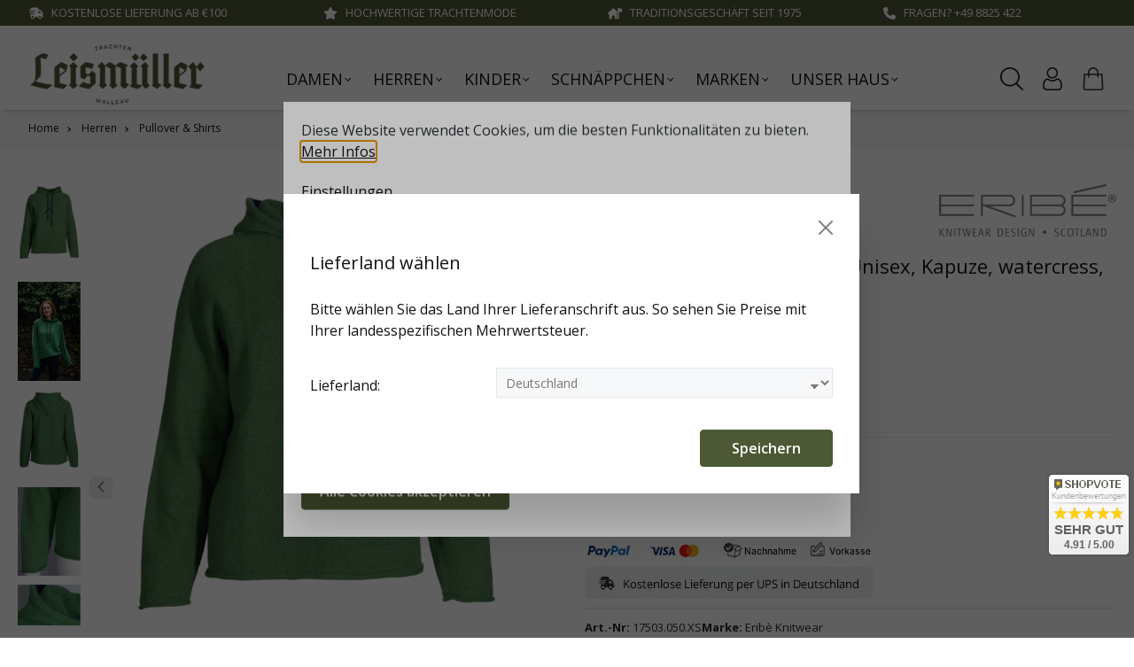

--- FILE ---
content_type: text/html; charset=UTF-8
request_url: https://www.trachtenmode-leismueller.de/eribe-knitwear-corry-hoody-unisex-kapuze-watercress-gruen-blau.html
body_size: 24294
content:

<!DOCTYPE html>

<html lang="de-DE"
      itemscope="itemscope"
      itemtype="https://schema.org/WebPage">

                            
    <head>
                                      <meta charset="utf-8">
            
                            <meta name="viewport"
                      content="width=device-width, initial-scale=1, shrink-to-fit=no">
            
            	<meta name="author"
		  content=""/>
	<meta name="robots"
		  content="index,follow"/>
	<meta name="revisit-after"
		  content="15 days"/>
	<meta name="keywords"
		  content=""/>
	<meta name="description"
		  content="Dieser leichte und lässig geschnittene Kapuzenpullover mit Rollsaum ist eine sportliche Ergänzung mit grob gestrickten Bändern in Kontrastfarbe. Der…"/>

                <meta property="og:type"
          content="product"/>
    <meta property="og:site_name"
          content="Trachtenmode Leismüller"/>
    <meta property="og:url"
          content="https://www.trachtenmode-leismueller.de/eribe-knitwear-corry-hoody-unisex-kapuze-watercress-gruen-blau-xs.html"/>
    <meta property="og:title"
          content="Eribè Knitwear Corry Hoody, Unisex, Kapuze, watercress, grün-blau"/>

    <meta property="og:description"
          content="Dieser leichte und lässig geschnittene Kapuzenpullover mit Rollsaum ist eine sportliche Ergänzung mit grob gestrickten Bändern in Kontrastfarbe. Der…"/>
    <meta property="og:image"
          content="https://www.trachtenmode-leismueller.de/media/50/c1/26/1746457345/ja_erib_knitwear_corry_hoody_un_corry_hoody_watercress_1490.jpg?ts=1746457345"/>

            <meta property="product:brand"
              content="Eribè Knitwear"/>
    
            <meta property="product:price:amount"
          content="229"/>
    <meta property="product:price:currency"
          content="EUR"/>
    <meta property="product:product_link"
          content="https://www.trachtenmode-leismueller.de/eribe-knitwear-corry-hoody-unisex-kapuze-watercress-gruen-blau-xs.html"/>

    <meta name="twitter:card"
          content="product"/>
    <meta name="twitter:site"
          content="Trachtenmode Leismüller"/>
    <meta name="twitter:title"
          content="Eribè Knitwear Corry Hoody, Unisex, Kapuze, watercress, grün-blau"/>
    <meta name="twitter:description"
          content="Dieser leichte und lässig geschnittene Kapuzenpullover mit Rollsaum ist eine sportliche Ergänzung mit grob gestrickten Bändern in Kontrastfarbe. Der…"/>
    <meta name="twitter:image"
          content="https://www.trachtenmode-leismueller.de/media/50/c1/26/1746457345/ja_erib_knitwear_corry_hoody_un_corry_hoody_watercress_1490.jpg?ts=1746457345"/>

                            <meta itemprop="copyrightHolder"
                      content="Trachtenmode Leismüller">
                <meta itemprop="copyrightYear"
                      content="">
                <meta itemprop="isFamilyFriendly"
                      content="true">
                <meta itemprop="image"
                      content="https://www.trachtenmode-leismueller.de/media/fd/02/58/1732095311/logo-leismueller-dt.jpg?ts=1732095360">
            
                                            <meta name="theme-color"
                      content="#fff">
                            
                                                
          <script>
      if (window.DooFinderScriptLoaded != true) {
        window.DooFinderScriptLoaded = true;

        let styleLink = document.createElement("link");
        styleLink.href = "https://www.trachtenmode-leismueller.de/bundles/doofinder/css/doofinder.css?1758532505";
        styleLink.rel = "stylesheet";
        document.head.appendChild(styleLink);

        let script = document.createElement("script");
        script.src = "https://eu1-config.doofinder.com/2.x/e6ed7ed1-c25f-4e41-8acb-1a0af8a43565.js";
        script.async = true;
        document.head.appendChild(script);

        let addToCartScript = document.createElement("script");
        addToCartScript.innerHTML = `
            class DoofinderAddToCartError extends Error {
    constructor(reason, status = "") {
      const message = "Error adding an item to the cart. Reason: " + reason + ". Status code: " + status;
      super(message);
      this.name = "DoofinderAddToCartError";
    }
  }

  document.addEventListener('doofinder.cart.add', async function(event) {
    const product = event.detail;
    const statusPromise = product.statusPromise;
    let isGroupLeader = product.grouping_id && product.grouping_id === product.item_id && product.group_leader;
    if(product.modifiable || isGroupLeader){
      //It's a configurable product, redirect to the product page to let the user configure the product
      statusPromise.reject(new DoofinderAddToCartError("It's a configurable product", 200));
      location.href = product.link;
      return;
    }

    const csrfTokenInput = document.querySelector('.product-info input[name="_csrf_token"]');

    let formData = new FormData();
    let productId = product.shopware_id;

    if (null !== csrfTokenInput && '' !== csrfTokenInput.value) {
      formData.append('_csrf_token', csrfTokenInput.value);
    }

    formData.append('redirectTo', 'frontend.cart.offcanvas');
    formData.append('lineItems[id][id]', productId);
    formData.append('lineItems[id][type]', 'product');
    formData.append('lineItems[id][referencedId]', productId);
    formData.append('lineItems[id][quantity]', 1);
    formData.append('lineItems[id][stackable]', 1);
    formData.append('lineItems[id][removable]', 1);

    let addItemUrl = '/checkout/line-item/add';

    instances = window.PluginManager.getPluginInstances("OffCanvasCart")
    if (instances.length > 0 && instances.some(i => typeof i.openOffCanvas === 'function')) {
      instances.forEach(i => typeof i.openOffCanvas === 'function' && i.openOffCanvas(addItemUrl, formData, () => {
        statusPromise.resolve("The item has been successfully added to the cart.");
      }))
    } else {
      let accessKey = 'SWSCOUJFQLNOM2HSNHV5U0FVSW';

      let headers = {
        'Accept': 'application/json',
        'Content-Type': 'application/json',
        'sw-access-key': accessKey,
      };
      let contextResult = await fetch("/store-api/context",
        {
          method: "GET",
          headers: headers
        }
      ).catch(error =>
        statusPromise.reject(new DoofinderAddToCartError("Couldn't fetch context", 200))
      );
      let context = await contextResult.json();
      let token = context.token;

      headers = {
        'sw-access-key': accessKey,
        'sw-context-token': token
      };
      let cartResult = await fetch(addItemUrl,
        {
          method: "POST",
          headers: headers,
          body: formData
        }
      ).catch(error =>
        statusPromise.reject(new DoofinderAddToCartError("Couldn't add line item to cart", 200))
      );
      let cart = await cartResult.json();
      statusPromise.resolve("The item has been successfully added to the cart.");
    }
  });


        `;
        document.head.appendChild(addToCartScript);

        let currency = 'EUR';
        (function(w, k) {w[k] = window[k] || function () { (window[k].q = window[k].q || []).push(arguments) }})(window, "doofinderApp");
        if (currency !== '') {
          doofinderApp("config", "currency", currency);
        }
      }
    </script>
  
                    <link rel="shortcut icon"
                  href="https://www.trachtenmode-leismueller.de/media/47/ca/d6/1732550669/favicon-lm.ico?ts=1732550669">
        
                            
                
                
    <link rel="canonical" href="https://www.trachtenmode-leismueller.de/detail/019362647a7073a3b45aacac944bfaf2" />

                    <title itemprop="name">Eribè Knitwear Corry Hoody, Unisex, Kapuze, watercress, grün-blau | LEISMÜLLER</title>
        
                                                                            <link rel="stylesheet"
                      href="https://www.trachtenmode-leismueller.de/theme/6cf8ef03f321dc2bb60e9149198908dd/css/all.css?1761122612">
                                    

    
            <link rel="stylesheet" href="https://www.trachtenmode-leismueller.de/bundles/moorlfoundation/storefront/css/animate.css?1733315133">
    
    
            <style>
            :root {
                --moorl-advanced-search-width: 600px;
            }
        </style>
    
                        <script>
        window.features = {"V6_5_0_0":true,"v6.5.0.0":true,"V6_6_0_0":true,"v6.6.0.0":true,"V6_7_0_0":false,"v6.7.0.0":false,"DISABLE_VUE_COMPAT":false,"disable.vue.compat":false,"ACCESSIBILITY_TWEAKS":false,"accessibility.tweaks":false,"ADMIN_VITE":false,"admin.vite":false,"TELEMETRY_METRICS":false,"telemetry.metrics":false,"CACHE_REWORK":false,"cache.rework":false};
    </script>
        
                                                          
            <script>
                                    window.gtagActive = true;
                    window.gtagURL = 'https://www.googletagmanager.com/gtag/js?id=G-VGNPQM37YN';
                    window.controllerName = 'product';
                    window.actionName = 'index';
                    window.trackOrders = '1';
                    window.gtagTrackingId = 'G-VGNPQM37YN';
                    window.dataLayer = window.dataLayer || [];
                    window.gtagConfig = {
                        'anonymize_ip': '1',
                        'cookie_domain': 'none',
                        'cookie_prefix': '_swag_ga',
                    };

                    function gtag() { dataLayer.push(arguments); }
                            </script>
            
            <script>
            window.dataLayer = window.dataLayer || [];
            function gtag() { dataLayer.push(arguments); }

            (() => {
                const analyticsStorageEnabled = document.cookie.split(';').some((item) => item.trim().includes('google-analytics-enabled=1'));
                const adsEnabled = document.cookie.split(';').some((item) => item.trim().includes('google-ads-enabled=1'));

                // Always set a default consent for consent mode v2
                gtag('consent', 'default', {
                    'ad_user_data': adsEnabled ? 'granted' : 'denied',
                    'ad_storage': adsEnabled ? 'granted' : 'denied',
                    'ad_personalization': adsEnabled ? 'granted' : 'denied',
                    'analytics_storage': analyticsStorageEnabled ? 'granted' : 'denied'
                });
            })();
        </script>
    

          <script>
      if (window.DooFinderScriptLoaded != true) {
        window.DooFinderScriptLoaded = true;

        let styleLink = document.createElement("link");
        styleLink.href = "https://www.trachtenmode-leismueller.de/bundles/doofinder/css/doofinder.css?1758532505";
        styleLink.rel = "stylesheet";
        document.head.appendChild(styleLink);

        let script = document.createElement("script");
        script.src = "https://eu1-config.doofinder.com/2.x/e6ed7ed1-c25f-4e41-8acb-1a0af8a43565.js";
        script.async = true;
        document.head.appendChild(script);

        let addToCartScript = document.createElement("script");
        addToCartScript.innerHTML = `
            class DoofinderAddToCartError extends Error {
    constructor(reason, status = "") {
      const message = "Error adding an item to the cart. Reason: " + reason + ". Status code: " + status;
      super(message);
      this.name = "DoofinderAddToCartError";
    }
  }

  document.addEventListener('doofinder.cart.add', async function(event) {
    const product = event.detail;
    const statusPromise = product.statusPromise;
    let isGroupLeader = product.grouping_id && product.grouping_id === product.item_id && product.group_leader;
    if(product.modifiable || isGroupLeader){
      //It's a configurable product, redirect to the product page to let the user configure the product
      statusPromise.reject(new DoofinderAddToCartError("It's a configurable product", 200));
      location.href = product.link;
      return;
    }

    const csrfTokenInput = document.querySelector('.product-info input[name="_csrf_token"]');

    let formData = new FormData();
    let productId = product.shopware_id;

    if (null !== csrfTokenInput && '' !== csrfTokenInput.value) {
      formData.append('_csrf_token', csrfTokenInput.value);
    }

    formData.append('redirectTo', 'frontend.cart.offcanvas');
    formData.append('lineItems[id][id]', productId);
    formData.append('lineItems[id][type]', 'product');
    formData.append('lineItems[id][referencedId]', productId);
    formData.append('lineItems[id][quantity]', 1);
    formData.append('lineItems[id][stackable]', 1);
    formData.append('lineItems[id][removable]', 1);

    let addItemUrl = '/checkout/line-item/add';

    instances = window.PluginManager.getPluginInstances("OffCanvasCart")
    if (instances.length > 0 && instances.some(i => typeof i.openOffCanvas === 'function')) {
      instances.forEach(i => typeof i.openOffCanvas === 'function' && i.openOffCanvas(addItemUrl, formData, () => {
        statusPromise.resolve("The item has been successfully added to the cart.");
      }))
    } else {
      let accessKey = 'SWSCOUJFQLNOM2HSNHV5U0FVSW';

      let headers = {
        'Accept': 'application/json',
        'Content-Type': 'application/json',
        'sw-access-key': accessKey,
      };
      let contextResult = await fetch("/store-api/context",
        {
          method: "GET",
          headers: headers
        }
      ).catch(error =>
        statusPromise.reject(new DoofinderAddToCartError("Couldn't fetch context", 200))
      );
      let context = await contextResult.json();
      let token = context.token;

      headers = {
        'sw-access-key': accessKey,
        'sw-context-token': token
      };
      let cartResult = await fetch(addItemUrl,
        {
          method: "POST",
          headers: headers,
          body: formData
        }
      ).catch(error =>
        statusPromise.reject(new DoofinderAddToCartError("Couldn't add line item to cart", 200))
      );
      let cart = await cartResult.json();
      statusPromise.resolve("The item has been successfully added to the cart.");
    }
  });


        `;
        document.head.appendChild(addToCartScript);

        let currency = 'EUR';
        (function(w, k) {w[k] = window[k] || function () { (window[k].q = window[k].q || []).push(arguments) }})(window, "doofinderApp");
        if (currency !== '') {
          doofinderApp("config", "currency", currency);
        }
      }
    </script>
          
    
                            
            
                
                                    <script>
                    window.useDefaultCookieConsent = true;
                </script>
                    
                                    <script>
                window.activeNavigationId = '01936262d9c2729c9afe55d0bb8a4c69';
                window.router = {
                    'frontend.cart.offcanvas': '/checkout/offcanvas',
                    'frontend.cookie.offcanvas': '/cookie/offcanvas',
                    'frontend.checkout.finish.page': '/checkout/finish',
                    'frontend.checkout.info': '/widgets/checkout/info',
                    'frontend.menu.offcanvas': '/widgets/menu/offcanvas',
                    'frontend.cms.page': '/widgets/cms',
                    'frontend.cms.navigation.page': '/widgets/cms/navigation',
                    'frontend.account.addressbook': '/widgets/account/address-book',
                    'frontend.country.country-data': '/country/country-state-data',
                    'frontend.app-system.generate-token': '/app-system/Placeholder/generate-token',
                    };
                window.salesChannelId = '01936262e30b7208bffed7027b26c1c0';
            </script>
        
    <script>
        window.router['widgets.dvsn.context-prompt.get-status'] = 'https://www.trachtenmode-leismueller.de/widgets/dvsn/context-prompt/get-status';
        window.router['widgets.dvsn.context-prompt.get-modal-popup'] = 'https://www.trachtenmode-leismueller.de/widgets/dvsn/context-prompt/get-modal-popup';
        window.router['widgets.dvsn.context-prompt.get-country-dropdown'] = 'https://www.trachtenmode-leismueller.de/widgets/dvsn/context-prompt/get-country-dropdown';
        window.router['widgets.dvsn.context-prompt.get-offcanvas-country-dropdown'] = 'https://www.trachtenmode-leismueller.de/widgets/dvsn/context-prompt/get-offcanvas-country-dropdown';
        window.router['widgets.dvsn.context-prompt.set-context'] = 'https://www.trachtenmode-leismueller.de/widgets/dvsn/context-prompt/set-context';

        window.dvsnContextPromptCountryDropdown = false;

        window.dvsnContextPromptRequestParams = {
            redirectTo: 'frontend.detail.page',
            redirectParameters: {}
        };

                    window.dvsnContextPromptRequestParams.redirectParameters['_httpCache'] = '1';
                    window.dvsnContextPromptRequestParams.redirectParameters['productId'] = '019362647a7073a3b45aacac944bfaf2';
            </script>

                                <script>
                
                window.breakpoints = {"xs":0,"sm":576,"md":768,"lg":992,"xl":1200,"xxl":1400};
            </script>
        
        
                        
                            <script>
                window.themeAssetsPublicPath = 'https://www.trachtenmode-leismueller.de/theme/019348e43008705c8578fa5c810c4cc5/assets/';
            </script>
        
        
                                                        <script>
                        window.themeJsPublicPath = 'https://www.trachtenmode-leismueller.de/theme/6cf8ef03f321dc2bb60e9149198908dd/js/';
                    </script>
                                            <script type="text/javascript" src="https://www.trachtenmode-leismueller.de/theme/6cf8ef03f321dc2bb60e9149198908dd/js/storefront/storefront.js?1761122612" defer></script>
                                            <script type="text/javascript" src="https://www.trachtenmode-leismueller.de/theme/6cf8ef03f321dc2bb60e9149198908dd/js/swag-pay-pal/swag-pay-pal.js?1761122612" defer></script>
                                            <script type="text/javascript" src="https://www.trachtenmode-leismueller.de/theme/6cf8ef03f321dc2bb60e9149198908dd/js/tmms-cms-element-period-request-form/tmms-cms-element-period-request-form.js?1761122612" defer></script>
                                            <script type="text/javascript" src="https://www.trachtenmode-leismueller.de/theme/6cf8ef03f321dc2bb60e9149198908dd/js/moorl-foundation/moorl-foundation.js?1761122612" defer></script>
                                            <script type="text/javascript" src="https://www.trachtenmode-leismueller.de/theme/6cf8ef03f321dc2bb60e9149198908dd/js/tmms-additional-newsletter-registration-options/tmms-additional-newsletter-registration-options.js?1761122612" defer></script>
                                            <script type="text/javascript" src="https://www.trachtenmode-leismueller.de/theme/6cf8ef03f321dc2bb60e9149198908dd/js/mcs-cookie-permission/mcs-cookie-permission.js?1761122612" defer></script>
                                            <script type="text/javascript" src="https://www.trachtenmode-leismueller.de/theme/6cf8ef03f321dc2bb60e9149198908dd/js/dvsn-context-prompt/dvsn-context-prompt.js?1761122612" defer></script>
                                            <script type="text/javascript" src="https://www.trachtenmode-leismueller.de/theme/6cf8ef03f321dc2bb60e9149198908dd/js/dvsn-return-shipment/dvsn-return-shipment.js?1761122612" defer></script>
                                            <script type="text/javascript" src="https://www.trachtenmode-leismueller.de/theme/6cf8ef03f321dc2bb60e9149198908dd/js/tanmar-ng-google-ads-tracking/tanmar-ng-google-ads-tracking.js?1761122612" defer></script>
                                            <script type="text/javascript" src="https://www.trachtenmode-leismueller.de/theme/6cf8ef03f321dc2bb60e9149198908dd/js/doo-finder/doo-finder.js?1761122612" defer></script>
                                            <script type="text/javascript" src="https://www.trachtenmode-leismueller.de/theme/6cf8ef03f321dc2bb60e9149198908dd/js/ssik-metro-light/ssik-metro-light.js?1761122612" defer></script>
                                            <script type="text/javascript" src="https://www.trachtenmode-leismueller.de/theme/6cf8ef03f321dc2bb60e9149198908dd/js/leismueller-theme/leismuellertheme.js?1761122612" defer></script>
                                                        

    
    
    

    
        
        
        
    
        
    <script>
        window.mollie_javascript_use_shopware = '0'
    </script>

    

    </head>

        <body class="is-ctl-product is-act-index is-tanmar-google-ads  ssik-base v3.22.5 is-ssik-header-metro ssik-product-card-metro is-ssik-counter is-ssik-account is-newsletter-show is-ssik-cart-layout product-image-contain product-image-center">

            <div class="skip-to-content bg-primary-subtle text-primary-emphasis visually-hidden-focusable overflow-hidden">
            <div class="container d-flex justify-content-center">
                <a href="#content-main" class="skip-to-content-link d-inline-flex text-decoration-underline m-1 p-2 fw-bold gap-2">
                    Zum Hauptinhalt springen
                </a>
            </div>
        </div>
    
                                   
                            <script>
                    window.dataLayer = window.dataLayer || [];
                    function gtag() {
                        dataLayer.push(arguments);
                    }
                    window._tmGoogleAdsFns = [];

                    
                        window._tmGoogleAdsConfig = {
                            cookieConsentTool: 'sw',
                        };

                        window._tmOnGoogleAdsAllow = function () {
                            var script = document.createElement('script');
                            script.type = 'text/javascript';
                            script.src = 'https://www.googletagmanager.com/gtag/js?id=AW-1000584621';
                            script.async = true;
                            document.getElementsByTagName("head")[0].appendChild(script);

                            gtag('js', new Date());

                                                                                                gtag('config', 'AW-1000584621', {'send_page_view': false, 'allow_ad_personalization_signals': false, 'allow_enhanced_conversions': true});
                                                                                            
                            gtag("consent", "update", {
                                ad_personalization: "granted",
                                ad_storage: "granted",
                                ad_user_data: "granted",
                            });

                            for (var i in window._tmGoogleAdsFns) {
                                if (typeof window._tmGoogleAdsFns[i] === "function") {
                                    window._tmGoogleAdsFns[i]();
                                }
                            }
                        };
                </script>
                                        
                                                <noscript class="noscript-main">
                
    <div role="alert"
                  class="alert alert-info alert-has-icon">
                                                                        
                                                                                                                                                                    <span class="icon icon-info" aria-hidden="true">
                                        <svg xmlns="http://www.w3.org/2000/svg" xmlns:xlink="http://www.w3.org/1999/xlink" width="24" height="24" viewBox="0 0 24 24"><defs><path d="M12 7c.5523 0 1 .4477 1 1s-.4477 1-1 1-1-.4477-1-1 .4477-1 1-1zm1 9c0 .5523-.4477 1-1 1s-1-.4477-1-1v-5c0-.5523.4477-1 1-1s1 .4477 1 1v5zm11-4c0 6.6274-5.3726 12-12 12S0 18.6274 0 12 5.3726 0 12 0s12 5.3726 12 12zM12 2C6.4772 2 2 6.4772 2 12s4.4772 10 10 10 10-4.4772 10-10S17.5228 2 12 2z" id="icons-default-info" /></defs><use xlink:href="#icons-default-info" fill="#758CA3" fill-rule="evenodd" /></svg>
                    </span>
    
                                                        
                                    
                    <div class="alert-content-container">
                                                    
                                                        <div class="alert-content">                                                    Um unseren Shop in vollem Umfang nutzen zu können, empfehlen wir Ihnen Javascript in Ihrem Browser zu aktivieren.
                                                                </div>                
                                                                </div>
            </div>
            </noscript>
        
                    
            <div class="header-floating is-sticky" data-header-floating="true"></div>
        
                <div class="section-usp-bar">
	<div class="container">
		<div class="row">
			<div class="col-12">
				<div class="swiper" 
					data-ssik-swiper-plugin="true">
					<div class="swiper-navigation">
						<div class="swiper-button swiper-button-prev"></div>
						<div class="swiper-button swiper-button-next"></div>
					</div>	
					<div class="swiper-wrapper usp-bar">
						<div class="swiper-slide usp-bar-item">
							<div class="usp-bar-item-icon">
								<i class="icon  fas fa-truck-fast "></i>
							</div>
							<div class="usp-bar-item-text">Kostenlose Lieferung ab €100</div>
						</div>
						<div class="swiper-slide usp-bar-item">
							<div class="usp-bar-item-icon">
								<i class="icon  fas fa-star "></i>
							</div>
							<div class="usp-bar-item-text">Hochwertige Trachtenmode</div>
						</div>
						<div class="swiper-slide usp-bar-item">
							<div class="usp-bar-item-icon">
								<i class="icon  fas fa-house-flag "></i>
							</div>
							<div class="usp-bar-item-text">Traditionsgeschäft seit 1975</div>
						</div>
						<div class="swiper-slide usp-bar-item">
							<div class="usp-bar-item-icon">
								<i class="icon  fas fa-phone "></i>
							</div>
							<div class="usp-bar-item-text">Fragen?  +49 8825 422</div>
						</div>
					</div>
				</div>
			</div>
		</div>
	</div>
</div>


    
                   
            <header class="header-main">
                                    <div class="container">
                                <div class="ssik-top-bar-container">
        <div class="container">
                        <div class="ssik-top-bar ">
        <div class="ssik-top-bar-info dropdown">
                    </div>
                    <div class="top-bar d-none d-lg-block">
                                                    <nav class="top-bar-nav" aria-label="Shop-Einstellungen">
                                                            
                        
                                                            
                                        </nav>
                        </div>

    </div>
    
        </div>
    </div>

        <div class="container ssik-header-container is-header-inline">
                <div class="row align-items-center header-row">
                                        <div class="col-12 col-lg-auto header-logo-col">
                        <div class="header-logo-main">
                      <a class="header-logo-main-link"
               href="/"
               title="Zur Startseite gehen">
                                    <picture class="header-logo-picture">
                                                                                    <source srcset="https://www.trachtenmode-leismueller.de/media/38/9b/1e/1732697327/logo-leismueller-tab.jpg?ts=1732697327"
                                        media="(min-width: 768px) and (max-width: 991px)">
                                                    
                                                                                    <source srcset="https://www.trachtenmode-leismueller.de/media/bd/39/2f/1732095521/logo-leismueller-mob.jpg?ts=1732095521"
                                        media="(max-width: 767px)">
                                                    
                                                                                    <img src="https://www.trachtenmode-leismueller.de/media/fd/02/58/1732095311/logo-leismueller-dt.jpg?ts=1732095360"
                                     alt="Zur Startseite gehen"
                                     class="img-fluid header-logo-main-img">
                                                                        </picture>
                            </a>
        

          <script>
      if (window.DooFinderScriptLoaded != true) {
        window.DooFinderScriptLoaded = true;

        let styleLink = document.createElement("link");
        styleLink.href = "https://www.trachtenmode-leismueller.de/bundles/doofinder/css/doofinder.css?1758532505";
        styleLink.rel = "stylesheet";
        document.head.appendChild(styleLink);

        let script = document.createElement("script");
        script.src = "https://eu1-config.doofinder.com/2.x/e6ed7ed1-c25f-4e41-8acb-1a0af8a43565.js";
        script.async = true;
        document.head.appendChild(script);

        let addToCartScript = document.createElement("script");
        addToCartScript.innerHTML = `
            class DoofinderAddToCartError extends Error {
    constructor(reason, status = "") {
      const message = "Error adding an item to the cart. Reason: " + reason + ". Status code: " + status;
      super(message);
      this.name = "DoofinderAddToCartError";
    }
  }

  document.addEventListener('doofinder.cart.add', async function(event) {
    const product = event.detail;
    const statusPromise = product.statusPromise;
    let isGroupLeader = product.grouping_id && product.grouping_id === product.item_id && product.group_leader;
    if(product.modifiable || isGroupLeader){
      //It's a configurable product, redirect to the product page to let the user configure the product
      statusPromise.reject(new DoofinderAddToCartError("It's a configurable product", 200));
      location.href = product.link;
      return;
    }

    const csrfTokenInput = document.querySelector('.product-info input[name="_csrf_token"]');

    let formData = new FormData();
    let productId = product.shopware_id;

    if (null !== csrfTokenInput && '' !== csrfTokenInput.value) {
      formData.append('_csrf_token', csrfTokenInput.value);
    }

    formData.append('redirectTo', 'frontend.cart.offcanvas');
    formData.append('lineItems[id][id]', productId);
    formData.append('lineItems[id][type]', 'product');
    formData.append('lineItems[id][referencedId]', productId);
    formData.append('lineItems[id][quantity]', 1);
    formData.append('lineItems[id][stackable]', 1);
    formData.append('lineItems[id][removable]', 1);

    let addItemUrl = '/checkout/line-item/add';

    instances = window.PluginManager.getPluginInstances("OffCanvasCart")
    if (instances.length > 0 && instances.some(i => typeof i.openOffCanvas === 'function')) {
      instances.forEach(i => typeof i.openOffCanvas === 'function' && i.openOffCanvas(addItemUrl, formData, () => {
        statusPromise.resolve("The item has been successfully added to the cart.");
      }))
    } else {
      let accessKey = 'SWSCOUJFQLNOM2HSNHV5U0FVSW';

      let headers = {
        'Accept': 'application/json',
        'Content-Type': 'application/json',
        'sw-access-key': accessKey,
      };
      let contextResult = await fetch("/store-api/context",
        {
          method: "GET",
          headers: headers
        }
      ).catch(error =>
        statusPromise.reject(new DoofinderAddToCartError("Couldn't fetch context", 200))
      );
      let context = await contextResult.json();
      let token = context.token;

      headers = {
        'sw-access-key': accessKey,
        'sw-context-token': token
      };
      let cartResult = await fetch(addItemUrl,
        {
          method: "POST",
          headers: headers,
          body: formData
        }
      ).catch(error =>
        statusPromise.reject(new DoofinderAddToCartError("Couldn't add line item to cart", 200))
      );
      let cart = await cartResult.json();
      statusPromise.resolve("The item has been successfully added to the cart.");
    }
  });


        `;
        document.head.appendChild(addToCartScript);

        let currency = 'EUR';
        (function(w, k) {w[k] = window[k] || function () { (window[k].q = window[k].q || []).push(arguments) }})(window, "doofinderApp");
        if (currency !== '') {
          doofinderApp("config", "currency", currency);
        }
      }
    </script>
      </div>
                </div>
            

        
                    
    <div class="header-info-col">
        <div class="nav-main">
                <div class="main-navigation"
         id="mainNavigation"
         data-flyout-menu="true">
                    <div class="container">
                                    <nav class="nav main-navigation-menu"
                        aria-label="Hauptnavigation"
                        itemscope="itemscope"
                        itemtype="https://schema.org/SiteNavigationElement">
                        
                        			<a class="nav-link main-navigation-link home-link"
			href="/"
			itemprop="url"
			title="Home">
			                                                                                                                <span class="icon icon-icon-home icon-ssik">
                                        <svg xmlns="http://www.w3.org/2000/svg" width="512" height="512" viewBox="0 0 512 512"><polygon points="416 174.74 416 48 336 48 336 106.45 256 32 0 272 64 272 64 480 208 480 208 320 304 320 304 480 448 480 448 272 512 272 416 174.74" style="fill:#fff;"/></svg>
                    </span>
    
    		</a>
	
                                                    
                                                                                            
                                    <div data-ssik-menu-id="01936262d9b170c5862278a4b857f5c4">
                                                                                    <div class="nav-link main-navigation-link nav-item-01936262d9b170c5862278a4b857f5c4"
                                                                                            data-flyout-menu-trigger="01936262d9b170c5862278a4b857f5c4"
                                                                                          title="Damen">
                                            <div class="main-navigation-link-text">
                                                <span itemprop="name">Damen</span>
                                            </div>
                                        </div>
                                                                    
    </div>
                                                                                            
                                    <div data-ssik-menu-id="01936262d9b37101a8485e4e32f7e3a4">
                                                                                    <div class="nav-link main-navigation-link nav-item-01936262d9b37101a8485e4e32f7e3a4"
                                                                                            data-flyout-menu-trigger="01936262d9b37101a8485e4e32f7e3a4"
                                                                                          title="Herren">
                                            <div class="main-navigation-link-text">
                                                <span itemprop="name">Herren</span>
                                            </div>
                                        </div>
                                                                    
    </div>
                                                                                            
                                    <div data-ssik-menu-id="01936262d9b47176a2d8f557c628a515">
                                                                                    <div class="nav-link main-navigation-link nav-item-01936262d9b47176a2d8f557c628a515"
                                                                                            data-flyout-menu-trigger="01936262d9b47176a2d8f557c628a515"
                                                                                          title="Kinder">
                                            <div class="main-navigation-link-text">
                                                <span itemprop="name">Kinder</span>
                                            </div>
                                        </div>
                                                                    
    </div>
                                                                                            
                                    <div data-ssik-menu-id="01936262d9b6700494f0325faa3a4a40">
                                                                                    <div class="nav-link main-navigation-link nav-item-01936262d9b6700494f0325faa3a4a40"
                                                                                            data-flyout-menu-trigger="01936262d9b6700494f0325faa3a4a40"
                                                                                          title="Schnäppchen">
                                            <div class="main-navigation-link-text">
                                                <span itemprop="name">Schnäppchen</span>
                                            </div>
                                        </div>
                                                                    
    </div>
                                                                                            
                                    <div data-ssik-menu-id="019560c3cfd17aa4897d54ecd6acb7a0">
                                                                                    <div class="nav-link main-navigation-link nav-item-019560c3cfd17aa4897d54ecd6acb7a0"
                                                                                            data-flyout-menu-trigger="019560c3cfd17aa4897d54ecd6acb7a0"
                                                                                          title="Marken">
                                            <div class="main-navigation-link-text">
                                                <span itemprop="name">Marken</span>
                                            </div>
                                        </div>
                                                                    
    </div>
                                                                                            
                                    <div data-ssik-menu-id="01936262d9ba7123ad9a98a8fd9089f7">
                                                                                    <div class="nav-link main-navigation-link nav-item-01936262d9ba7123ad9a98a8fd9089f7"
                                                                                            data-flyout-menu-trigger="01936262d9ba7123ad9a98a8fd9089f7"
                                                                                          title="Unser Haus">
                                            <div class="main-navigation-link-text">
                                                <span itemprop="name">Unser Haus</span>
                                            </div>
                                        </div>
                                                                    
    </div>
                                                                        </nav>
                
                                                                                                                                                                                                                                                                                                                                                                                                                                                                                                                                                                                                                                                                                    
                                                                        <div class="navigation-flyouts">
                                                                                                                                                                                                        <div class="navigation-flyout"
                                                     data-flyout-menu-id="01936262d9b170c5862278a4b857f5c4">
                                                    <div class="container">
                                                                                                                            
            <div class="row navigation-flyout-bar">
                            <div class="col">
                    <div class="navigation-flyout-category-link">
                                                                                                </div>
                </div>
            
                            <div class="col-auto">
                    <div class="navigation-flyout-close js-close-flyout-menu">
                                                        <i class="icon-close far fa-times-circle"></i>
                                            </div>
                </div>
                    </div>
    
            <div class="row navigation-flyout-content">
                            <div class="col-8 col-xl-9">
                    <div class="navigation-flyout-categories">
                                                        
                    
    
    <div class="row navigation-flyout-categories is-level-0">
                                            
                            <div class="col-4 navigation-flyout-col">
                                                                        <a class="nav-item nav-link navigation-flyout-link is-level-0"
                               href="https://www.trachtenmode-leismueller.de/damen/neuheiten.html"
                               itemprop="url"
                                                              title="Neuheiten">
                                <span itemprop="name" class="highlight-category">Neuheiten <span style="font-size:1.8rem;">&#10032;</span></span>
                            </a>
                                            
                                                                            
        
    
    <div class="navigation-flyout-categories is-level-1">
            </div>
                                                            </div>
                                                        
                            <div class="col-4 navigation-flyout-col">
                                                                        <a class="nav-item nav-link navigation-flyout-link is-level-0"
                               href="https://www.trachtenmode-leismueller.de/damen/hausg-macht-g-wand-vom-leisi.html"
                               itemprop="url"
                                                              title="hausg&#039;macht - G&#039;wand vom Leisi">
                                <span itemprop="name">hausg&#039;macht - G&#039;wand vom Leisi</span>
                            </a>
                                            
                                                                            
        
    
    <div class="navigation-flyout-categories is-level-1">
            </div>
                                                            </div>
                                                        
                            <div class="col-4 navigation-flyout-col">
                                                                        <a class="nav-item nav-link navigation-flyout-link is-level-0"
                               href="https://www.trachtenmode-leismueller.de/damen/dirndl.html"
                               itemprop="url"
                                                              title="Dirndl">
                                <span itemprop="name">Dirndl</span>
                            </a>
                                            
                                                                            
        
    
    <div class="navigation-flyout-categories is-level-1">
            </div>
                                                            </div>
                                                        
                            <div class="col-4 navigation-flyout-col">
                                                                        <a class="nav-item nav-link navigation-flyout-link is-level-0"
                               href="https://www.trachtenmode-leismueller.de/damen/dirndlblusen.html"
                               itemprop="url"
                                                              title="Dirndlblusen">
                                <span itemprop="name">Dirndlblusen</span>
                            </a>
                                            
                                                                            
        
    
    <div class="navigation-flyout-categories is-level-1">
            </div>
                                                            </div>
                                                        
                            <div class="col-4 navigation-flyout-col">
                                                                        <a class="nav-item nav-link navigation-flyout-link is-level-0"
                               href="https://www.trachtenmode-leismueller.de/damen/dirndlschuerzen.html"
                               itemprop="url"
                                                              title="Dirndlschürzen">
                                <span itemprop="name">Dirndlschürzen</span>
                            </a>
                                            
                                                                            
        
    
    <div class="navigation-flyout-categories is-level-1">
            </div>
                                                            </div>
                                                        
                            <div class="col-4 navigation-flyout-col">
                                                                        <a class="nav-item nav-link navigation-flyout-link is-level-0"
                               href="https://www.trachtenmode-leismueller.de/damen/trachtenmieder.html"
                               itemprop="url"
                                                              title="Trachtenmieder">
                                <span itemprop="name">Trachtenmieder</span>
                            </a>
                                            
                                                                            
        
    
    <div class="navigation-flyout-categories is-level-1">
            </div>
                                                            </div>
                                                        
                            <div class="col-4 navigation-flyout-col">
                                                                        <a class="nav-item nav-link navigation-flyout-link is-level-0"
                               href="https://www.trachtenmode-leismueller.de/damen/trachtenroecke.html"
                               itemprop="url"
                                                              title="Trachtenröcke">
                                <span itemprop="name">Trachtenröcke</span>
                            </a>
                                            
                                                                            
        
    
    <div class="navigation-flyout-categories is-level-1">
            </div>
                                                            </div>
                                                        
                            <div class="col-4 navigation-flyout-col">
                                                                        <a class="nav-item nav-link navigation-flyout-link is-level-0"
                               href="https://www.trachtenmode-leismueller.de/damen/trachtenkleider.html"
                               itemprop="url"
                                                              title="Trachtenkleider">
                                <span itemprop="name">Trachtenkleider</span>
                            </a>
                                            
                                                                            
        
    
    <div class="navigation-flyout-categories is-level-1">
            </div>
                                                            </div>
                                                        
                            <div class="col-4 navigation-flyout-col">
                                                                        <a class="nav-item nav-link navigation-flyout-link is-level-0"
                               href="https://www.trachtenmode-leismueller.de/damen/trachtenhosen.html"
                               itemprop="url"
                                                              title="Trachtenhosen">
                                <span itemprop="name">Trachtenhosen</span>
                            </a>
                                            
                                                                            
        
    
    <div class="navigation-flyout-categories is-level-1">
            </div>
                                                            </div>
                                                        
                            <div class="col-4 navigation-flyout-col">
                                                                        <a class="nav-item nav-link navigation-flyout-link is-level-0"
                               href="https://www.trachtenmode-leismueller.de/damen/stoffjacken.html"
                               itemprop="url"
                                                              title="Stoffjacken">
                                <span itemprop="name">Stoffjacken</span>
                            </a>
                                            
                                                                            
        
    
    <div class="navigation-flyout-categories is-level-1">
            </div>
                                                            </div>
                                                        
                            <div class="col-4 navigation-flyout-col">
                                                                        <a class="nav-item nav-link navigation-flyout-link is-level-0"
                               href="https://www.trachtenmode-leismueller.de/damen/stoffwesten.html"
                               itemprop="url"
                                                              title="Stoffwesten">
                                <span itemprop="name">Stoffwesten</span>
                            </a>
                                            
                                                                            
        
    
    <div class="navigation-flyout-categories is-level-1">
            </div>
                                                            </div>
                                                        
                            <div class="col-4 navigation-flyout-col">
                                                                        <a class="nav-item nav-link navigation-flyout-link is-level-0"
                               href="https://www.trachtenmode-leismueller.de/damen/lederjacken.html"
                               itemprop="url"
                                                              title="Lederjacken">
                                <span itemprop="name">Lederjacken</span>
                            </a>
                                            
                                                                            
        
    
    <div class="navigation-flyout-categories is-level-1">
            </div>
                                                            </div>
                                                        
                            <div class="col-4 navigation-flyout-col">
                                                                        <a class="nav-item nav-link navigation-flyout-link is-level-0"
                               href="https://www.trachtenmode-leismueller.de/damen/strickjacken.html"
                               itemprop="url"
                                                              title="Strickjacken">
                                <span itemprop="name">Strickjacken</span>
                            </a>
                                            
                                                                            
        
    
    <div class="navigation-flyout-categories is-level-1">
            </div>
                                                            </div>
                                                        
                            <div class="col-4 navigation-flyout-col">
                                                                        <a class="nav-item nav-link navigation-flyout-link is-level-0"
                               href="https://www.trachtenmode-leismueller.de/damen/strickwesten.html"
                               itemprop="url"
                                                              title="Strickwesten">
                                <span itemprop="name">Strickwesten</span>
                            </a>
                                            
                                                                            
        
    
    <div class="navigation-flyout-categories is-level-1">
            </div>
                                                            </div>
                                                        
                            <div class="col-4 navigation-flyout-col">
                                                                        <a class="nav-item nav-link navigation-flyout-link is-level-0"
                               href="https://www.trachtenmode-leismueller.de/damen/walkjacken-westen.html"
                               itemprop="url"
                                                              title="Walkjacken &amp;-westen">
                                <span itemprop="name">Walkjacken &amp;-westen</span>
                            </a>
                                            
                                                                            
        
    
    <div class="navigation-flyout-categories is-level-1">
            </div>
                                                            </div>
                                                        
                            <div class="col-4 navigation-flyout-col">
                                                                        <a class="nav-item nav-link navigation-flyout-link is-level-0"
                               href="https://www.trachtenmode-leismueller.de/damen/pullover-pullunder.html"
                               itemprop="url"
                                                              title="Pullover &amp; Pullunder">
                                <span itemprop="name">Pullover &amp; Pullunder</span>
                            </a>
                                            
                                                                            
        
    
    <div class="navigation-flyout-categories is-level-1">
            </div>
                                                            </div>
                                                        
                            <div class="col-4 navigation-flyout-col">
                                                                        <a class="nav-item nav-link navigation-flyout-link is-level-0"
                               href="https://www.trachtenmode-leismueller.de/damen/blusen-shirts.html"
                               itemprop="url"
                                                              title="Blusen &amp; Shirts">
                                <span itemprop="name">Blusen &amp; Shirts</span>
                            </a>
                                            
                                                                            
        
    
    <div class="navigation-flyout-categories is-level-1">
            </div>
                                                            </div>
                                                        
                            <div class="col-4 navigation-flyout-col">
                                                                        <a class="nav-item nav-link navigation-flyout-link is-level-0"
                               href="https://www.trachtenmode-leismueller.de/damen/maentel-winterjacken.html"
                               itemprop="url"
                                                              title="Mäntel &amp; Winterjacken">
                                <span itemprop="name">Mäntel &amp; Winterjacken</span>
                            </a>
                                            
                                                                            
        
    
    <div class="navigation-flyout-categories is-level-1">
            </div>
                                                            </div>
                                                        
                            <div class="col-4 navigation-flyout-col">
                                                                        <a class="nav-item nav-link navigation-flyout-link is-level-0"
                               href="https://www.trachtenmode-leismueller.de/damen/tuecher-schals.html"
                               itemprop="url"
                                                              title="Tücher &amp; Schals">
                                <span itemprop="name">Tücher &amp; Schals</span>
                            </a>
                                            
                                                                            
        
    
    <div class="navigation-flyout-categories is-level-1">
            </div>
                                                            </div>
                                                        
                            <div class="col-4 navigation-flyout-col">
                                                                        <a class="nav-item nav-link navigation-flyout-link is-level-0"
                               href="https://www.trachtenmode-leismueller.de/damen/unterroecke-struempfe.html"
                               itemprop="url"
                                                              title="Unterröcke &amp; Strümpfe">
                                <span itemprop="name">Unterröcke &amp; Strümpfe</span>
                            </a>
                                            
                                                                            
        
    
    <div class="navigation-flyout-categories is-level-1">
            </div>
                                                            </div>
                                                        
                            <div class="col-4 navigation-flyout-col">
                                                                        <a class="nav-item nav-link navigation-flyout-link is-level-0"
                               href="https://www.trachtenmode-leismueller.de/damen/trachtenschuhe.html"
                               itemprop="url"
                                                              title="Trachtenschuhe">
                                <span itemprop="name">Trachtenschuhe</span>
                            </a>
                                            
                                                                            
        
    
    <div class="navigation-flyout-categories is-level-1">
            </div>
                                                            </div>
                                                        
                            <div class="col-4 navigation-flyout-col">
                                                                        <a class="nav-item nav-link navigation-flyout-link is-level-0"
                               href="https://www.trachtenmode-leismueller.de/damen/trachtentaschen.html"
                               itemprop="url"
                                                              title="Trachtentaschen">
                                <span itemprop="name">Trachtentaschen</span>
                            </a>
                                            
                                                                            
        
    
    <div class="navigation-flyout-categories is-level-1">
            </div>
                                                            </div>
                                                        
                            <div class="col-4 navigation-flyout-col">
                                                                        <a class="nav-item nav-link navigation-flyout-link is-level-0"
                               href="https://www.trachtenmode-leismueller.de/damen/trachtenaccessoires.html"
                               itemprop="url"
                                                              title="Trachtenaccessoires">
                                <span itemprop="name">Trachtenaccessoires</span>
                            </a>
                                            
                                                                            
        
    
    <div class="navigation-flyout-categories is-level-1">
            </div>
                                                            </div>
                                                        
                            <div class="col-4 navigation-flyout-col">
                                                                        <a class="nav-item nav-link navigation-flyout-link is-level-0"
                               href="https://www.trachtenmode-leismueller.de/damen/guertel-schaerpen.html"
                               itemprop="url"
                                                              title="Gürtel &amp; Schärpen">
                                <span itemprop="name">Gürtel &amp; Schärpen</span>
                            </a>
                                            
                                                                            
        
    
    <div class="navigation-flyout-categories is-level-1">
            </div>
                                                            </div>
                                                        
                            <div class="col-4 navigation-flyout-col">
                                                                        <a class="nav-item nav-link navigation-flyout-link is-level-0"
                               href="https://www.trachtenmode-leismueller.de/damen/muetzen-huete.html"
                               itemprop="url"
                                                              title="Mützen &amp; Hüte">
                                <span itemprop="name">Mützen &amp; Hüte</span>
                            </a>
                                            
                                                                            
        
    
    <div class="navigation-flyout-categories is-level-1">
            </div>
                                                            </div>
                                                        
                            <div class="col-4 navigation-flyout-col">
                                                                        <a class="nav-item nav-link navigation-flyout-link is-level-0"
                               href="https://www.trachtenmode-leismueller.de/damen/geschenk-gutscheine.html"
                               itemprop="url"
                                                              title="Geschenk-Gutscheine">
                                <span itemprop="name">Geschenk-Gutscheine</span>
                            </a>
                                            
                                                                            
        
    
    <div class="navigation-flyout-categories is-level-1">
            </div>
                                                            </div>
                                                        
                            <div class="col-4 navigation-flyout-col">
                                                                        <a class="nav-item nav-link navigation-flyout-link is-level-0"
                               href="https://www.trachtenmode-leismueller.de/damen/allgaeuer-heilkraeuterkerzen.html"
                               itemprop="url"
                                                              title="Allgäuer Heilkräuterkerzen">
                                <span itemprop="name">Allgäuer Heilkräuterkerzen</span>
                            </a>
                                            
                                                                            
        
    
    <div class="navigation-flyout-categories is-level-1">
            </div>
                                                            </div>
                        </div>
                                            </div>
                </div>
            
                                            <div class="col-4 col-xl-3">
                    <div class="navigation-flyout-teaser">
                                                    <a class="navigation-flyout-teaser-image-container"
                               href=""
                                                              title="Damen">
                                                    
                        
                        
    
    
    
        
                
        
                
                    
            <img src="https://www.trachtenmode-leismueller.de/media/79/51/f7/1733309178/damen-teaser.jpg?ts=1733309178"                             srcset="https://www.trachtenmode-leismueller.de/thumbnail/79/51/f7/1733309178/damen-teaser_1920x1920.jpg?ts=1733309178 1920w, https://www.trachtenmode-leismueller.de/thumbnail/79/51/f7/1733309178/damen-teaser_800x800.jpg?ts=1733309178 800w, https://www.trachtenmode-leismueller.de/thumbnail/79/51/f7/1733309178/damen-teaser_400x400.jpg?ts=1733309178 400w"                                 sizes="310px"
                                         class="navigation-flyout-teaser-image" data-object-fit="cover" loading="lazy"        />
                                </a>
                                            </div>
                </div>
                                    </div>
                                                                                                                </div>
                                                </div>
                                                                                                                                                                                                                                                            <div class="navigation-flyout"
                                                     data-flyout-menu-id="01936262d9b37101a8485e4e32f7e3a4">
                                                    <div class="container">
                                                                                                                            
            <div class="row navigation-flyout-bar">
                            <div class="col">
                    <div class="navigation-flyout-category-link">
                                                                                                </div>
                </div>
            
                            <div class="col-auto">
                    <div class="navigation-flyout-close js-close-flyout-menu">
                                                        <i class="icon-close far fa-times-circle"></i>
                                            </div>
                </div>
                    </div>
    
            <div class="row navigation-flyout-content">
                            <div class="col-8 col-xl-9">
                    <div class="navigation-flyout-categories">
                                                        
                    
    
    <div class="row navigation-flyout-categories is-level-0">
                                            
                            <div class="col-4 navigation-flyout-col">
                                                                        <a class="nav-item nav-link navigation-flyout-link is-level-0"
                               href="https://www.trachtenmode-leismueller.de/herren/neuheiten.html"
                               itemprop="url"
                                                              title="Neuheiten">
                                <span itemprop="name" class="highlight-category">Neuheiten <span style="font-size:1.8rem;">&#10032;</span></span>
                            </a>
                                            
                                                                            
        
    
    <div class="navigation-flyout-categories is-level-1">
            </div>
                                                            </div>
                                                        
                            <div class="col-4 navigation-flyout-col">
                                                                        <a class="nav-item nav-link navigation-flyout-link is-level-0"
                               href="https://www.trachtenmode-leismueller.de/herren/hausg-macht-g-wand-vom-leisi.html"
                               itemprop="url"
                                                              title="hausg&#039;macht - G&#039;wand vom Leisi">
                                <span itemprop="name">hausg&#039;macht - G&#039;wand vom Leisi</span>
                            </a>
                                            
                                                                            
        
    
    <div class="navigation-flyout-categories is-level-1">
            </div>
                                                            </div>
                                                        
                            <div class="col-4 navigation-flyout-col">
                                                                        <a class="nav-item nav-link navigation-flyout-link is-level-0"
                               href="https://www.trachtenmode-leismueller.de/herren/kniebundlederhosen.html"
                               itemprop="url"
                                                              title="Kniebundlederhosen">
                                <span itemprop="name">Kniebundlederhosen</span>
                            </a>
                                            
                                                                            
        
    
    <div class="navigation-flyout-categories is-level-1">
            </div>
                                                            </div>
                                                        
                            <div class="col-4 navigation-flyout-col">
                                                                        <a class="nav-item nav-link navigation-flyout-link is-level-0"
                               href="https://www.trachtenmode-leismueller.de/herren/kurze-lederhosen.html"
                               itemprop="url"
                                                              title="Kurze Lederhosen">
                                <span itemprop="name">Kurze Lederhosen</span>
                            </a>
                                            
                                                                            
        
    
    <div class="navigation-flyout-categories is-level-1">
            </div>
                                                            </div>
                                                        
                            <div class="col-4 navigation-flyout-col">
                                                                        <a class="nav-item nav-link navigation-flyout-link is-level-0"
                               href="https://www.trachtenmode-leismueller.de/herren/lange-lederhosen.html"
                               itemprop="url"
                                                              title="Lange Lederhosen">
                                <span itemprop="name">Lange Lederhosen</span>
                            </a>
                                            
                                                                            
        
    
    <div class="navigation-flyout-categories is-level-1">
            </div>
                                                            </div>
                                                        
                            <div class="col-4 navigation-flyout-col">
                                                                        <a class="nav-item nav-link navigation-flyout-link is-level-0"
                               href="https://www.trachtenmode-leismueller.de/herren/traeger.html"
                               itemprop="url"
                                                              title="Träger">
                                <span itemprop="name">Träger</span>
                            </a>
                                            
                                                                            
        
    
    <div class="navigation-flyout-categories is-level-1">
            </div>
                                                            </div>
                                                        
                            <div class="col-4 navigation-flyout-col">
                                                                        <a class="nav-item nav-link navigation-flyout-link is-level-0"
                               href="https://www.trachtenmode-leismueller.de/herren/trachtenhemden.html"
                               itemprop="url"
                                                              title="Trachtenhemden">
                                <span itemprop="name">Trachtenhemden</span>
                            </a>
                                            
                                                                            
        
    
    <div class="navigation-flyout-categories is-level-1">
            </div>
                                                            </div>
                                                        
                            <div class="col-4 navigation-flyout-col">
                                                                        <a class="nav-item nav-link navigation-flyout-link is-level-0"
                               href="https://www.trachtenmode-leismueller.de/herren/trachtenhosen.html"
                               itemprop="url"
                                                              title="Trachtenhosen">
                                <span itemprop="name">Trachtenhosen</span>
                            </a>
                                            
                                                                            
        
    
    <div class="navigation-flyout-categories is-level-1">
            </div>
                                                            </div>
                                                        
                            <div class="col-4 navigation-flyout-col">
                                                                        <a class="nav-item nav-link navigation-flyout-link is-level-0"
                               href="https://www.trachtenmode-leismueller.de/herren/trachtenanzuege.html"
                               itemprop="url"
                                                              title="Trachtenanzüge">
                                <span itemprop="name">Trachtenanzüge</span>
                            </a>
                                            
                                                                            
        
    
    <div class="navigation-flyout-categories is-level-1">
            </div>
                                                            </div>
                                                        
                            <div class="col-4 navigation-flyout-col">
                                                                        <a class="nav-item nav-link navigation-flyout-link is-level-0"
                               href="https://www.trachtenmode-leismueller.de/herren/stoffjanker-joppen.html"
                               itemprop="url"
                                                              title="Stoffjanker &amp; Joppen">
                                <span itemprop="name">Stoffjanker &amp; Joppen</span>
                            </a>
                                            
                                                                            
        
    
    <div class="navigation-flyout-categories is-level-1">
            </div>
                                                            </div>
                                                        
                            <div class="col-4 navigation-flyout-col">
                                                                        <a class="nav-item nav-link navigation-flyout-link is-level-0"
                               href="https://www.trachtenmode-leismueller.de/herren/strick-stoffwesten.html"
                               itemprop="url"
                                                              title="Strick- &amp; Stoffwesten">
                                <span itemprop="name">Strick- &amp; Stoffwesten</span>
                            </a>
                                            
                                                                            
        
    
    <div class="navigation-flyout-categories is-level-1">
            </div>
                                                            </div>
                                                        
                            <div class="col-4 navigation-flyout-col">
                                                                        <a class="nav-item nav-link navigation-flyout-link is-level-0"
                               href="https://www.trachtenmode-leismueller.de/herren/walk-strickjanker.html"
                               itemprop="url"
                                                              title="Walk- &amp; Strickjanker">
                                <span itemprop="name">Walk- &amp; Strickjanker</span>
                            </a>
                                            
                                                                            
        
    
    <div class="navigation-flyout-categories is-level-1">
            </div>
                                                            </div>
                                                        
                            <div class="col-4 navigation-flyout-col">
                                                                        <a class="nav-item nav-link navigation-flyout-link is-level-0 active"
                               href="https://www.trachtenmode-leismueller.de/herren/pullover-shirts.html"
                               itemprop="url"
                                                              title="Pullover &amp; Shirts">
                                <span itemprop="name">Pullover &amp; Shirts</span>
                            </a>
                                            
                                                                            
        
    
    <div class="navigation-flyout-categories is-level-1">
            </div>
                                                            </div>
                                                        
                            <div class="col-4 navigation-flyout-col">
                                                                        <a class="nav-item nav-link navigation-flyout-link is-level-0"
                               href="https://www.trachtenmode-leismueller.de/herren/maentel-winterjacken.html"
                               itemprop="url"
                                                              title="Mäntel &amp; Winterjacken">
                                <span itemprop="name">Mäntel &amp; Winterjacken</span>
                            </a>
                                            
                                                                            
        
    
    <div class="navigation-flyout-categories is-level-1">
            </div>
                                                            </div>
                                                        
                            <div class="col-4 navigation-flyout-col">
                                                                        <a class="nav-item nav-link navigation-flyout-link is-level-0"
                               href="https://www.trachtenmode-leismueller.de/herren/trachtenhuete.html"
                               itemprop="url"
                                                              title="Trachtenhüte">
                                <span itemprop="name">Trachtenhüte</span>
                            </a>
                                            
                                                                            
        
    
    <div class="navigation-flyout-categories is-level-1">
            </div>
                                                            </div>
                                                        
                            <div class="col-4 navigation-flyout-col">
                                                                        <a class="nav-item nav-link navigation-flyout-link is-level-0"
                               href="https://www.trachtenmode-leismueller.de/herren/trachtenaccessoires.html"
                               itemprop="url"
                                                              title="Trachtenaccessoires">
                                <span itemprop="name">Trachtenaccessoires</span>
                            </a>
                                            
                                                                            
        
    
    <div class="navigation-flyout-categories is-level-1">
            </div>
                                                            </div>
                                                        
                            <div class="col-4 navigation-flyout-col">
                                                                        <a class="nav-item nav-link navigation-flyout-link is-level-0"
                               href="https://www.trachtenmode-leismueller.de/herren/struempfe-socken.html"
                               itemprop="url"
                                                              title="Strümpfe &amp; Socken">
                                <span itemprop="name">Strümpfe &amp; Socken</span>
                            </a>
                                            
                                                                            
        
    
    <div class="navigation-flyout-categories is-level-1">
            </div>
                                                            </div>
                                                        
                            <div class="col-4 navigation-flyout-col">
                                                                        <a class="nav-item nav-link navigation-flyout-link is-level-0"
                               href="https://www.trachtenmode-leismueller.de/herren/haferlschuhe.html"
                               itemprop="url"
                                                              title="Haferlschuhe">
                                <span itemprop="name">Haferlschuhe</span>
                            </a>
                                            
                                                                            
        
    
    <div class="navigation-flyout-categories is-level-1">
            </div>
                                                            </div>
                                                        
                            <div class="col-4 navigation-flyout-col">
                                                                        <a class="nav-item nav-link navigation-flyout-link is-level-0"
                               href="https://www.trachtenmode-leismueller.de/herren/krawatten-schals.html"
                               itemprop="url"
                                                              title="Krawatten &amp; Schals">
                                <span itemprop="name">Krawatten &amp; Schals</span>
                            </a>
                                            
                                                                            
        
    
    <div class="navigation-flyout-categories is-level-1">
            </div>
                                                            </div>
                                                        
                            <div class="col-4 navigation-flyout-col">
                                                                        <a class="nav-item nav-link navigation-flyout-link is-level-0"
                               href="https://www.trachtenmode-leismueller.de/herren/guertel.html"
                               itemprop="url"
                                                              title="Gürtel">
                                <span itemprop="name">Gürtel</span>
                            </a>
                                            
                                                                            
        
    
    <div class="navigation-flyout-categories is-level-1">
            </div>
                                                            </div>
                                                        
                            <div class="col-4 navigation-flyout-col">
                                                                        <a class="nav-item nav-link navigation-flyout-link is-level-0"
                               href="https://www.trachtenmode-leismueller.de/herren/geschenk-gutscheine.html"
                               itemprop="url"
                                                              title="Geschenk-Gutscheine">
                                <span itemprop="name">Geschenk-Gutscheine</span>
                            </a>
                                            
                                                                            
        
    
    <div class="navigation-flyout-categories is-level-1">
            </div>
                                                            </div>
                        </div>
                                            </div>
                </div>
            
                                            <div class="col-4 col-xl-3">
                    <div class="navigation-flyout-teaser">
                                                    <a class="navigation-flyout-teaser-image-container"
                               href=""
                                                              title="Herren">
                                                    
                        
                        
    
    
    
        
                
        
                
                    
            <img src="https://www.trachtenmode-leismueller.de/media/db/d2/ef/1733309178/herren-teaser.jpg?ts=1733309178"                             srcset="https://www.trachtenmode-leismueller.de/thumbnail/db/d2/ef/1733309178/herren-teaser_1920x1920.jpg?ts=1733309178 1920w, https://www.trachtenmode-leismueller.de/thumbnail/db/d2/ef/1733309178/herren-teaser_800x800.jpg?ts=1733309178 800w, https://www.trachtenmode-leismueller.de/thumbnail/db/d2/ef/1733309178/herren-teaser_400x400.jpg?ts=1733309178 400w"                                 sizes="310px"
                                         class="navigation-flyout-teaser-image" data-object-fit="cover" loading="lazy"        />
                                </a>
                                            </div>
                </div>
                                    </div>
                                                                                                                </div>
                                                </div>
                                                                                                                                                                                                                                                            <div class="navigation-flyout"
                                                     data-flyout-menu-id="01936262d9b47176a2d8f557c628a515">
                                                    <div class="container">
                                                                                                                            
            <div class="row navigation-flyout-bar">
                            <div class="col">
                    <div class="navigation-flyout-category-link">
                                                                                                </div>
                </div>
            
                            <div class="col-auto">
                    <div class="navigation-flyout-close js-close-flyout-menu">
                                                        <i class="icon-close far fa-times-circle"></i>
                                            </div>
                </div>
                    </div>
    
            <div class="row navigation-flyout-content">
                            <div class="col-8 col-xl-9">
                    <div class="navigation-flyout-categories">
                                                        
                    
    
    <div class="row navigation-flyout-categories is-level-0">
                                            
                            <div class="col-4 navigation-flyout-col">
                                                                        <a class="nav-item nav-link navigation-flyout-link is-level-0"
                               href="https://www.trachtenmode-leismueller.de/kinder/neuheiten.html"
                               itemprop="url"
                                                              title="Neuheiten">
                                <span itemprop="name" class="highlight-category">Neuheiten <span style="font-size:1.8rem;">&#10032;</span></span>
                            </a>
                                            
                                                                            
        
    
    <div class="navigation-flyout-categories is-level-1">
            </div>
                                                            </div>
                                                        
                            <div class="col-4 navigation-flyout-col">
                                                                        <a class="nav-item nav-link navigation-flyout-link is-level-0"
                               href="https://www.trachtenmode-leismueller.de/kinder/burschen-lederhosen.html"
                               itemprop="url"
                                                              title="Burschen-Lederhosen">
                                <span itemprop="name">Burschen-Lederhosen</span>
                            </a>
                                            
                                                                            
        
    
    <div class="navigation-flyout-categories is-level-1">
            </div>
                                                            </div>
                                                        
                            <div class="col-4 navigation-flyout-col">
                                                                        <a class="nav-item nav-link navigation-flyout-link is-level-0"
                               href="https://www.trachtenmode-leismueller.de/kinder/burschen-jacken.html"
                               itemprop="url"
                                                              title="Burschen-Jacken">
                                <span itemprop="name">Burschen-Jacken</span>
                            </a>
                                            
                                                                            
        
    
    <div class="navigation-flyout-categories is-level-1">
            </div>
                                                            </div>
                                                        
                            <div class="col-4 navigation-flyout-col">
                                                                        <a class="nav-item nav-link navigation-flyout-link is-level-0"
                               href="https://www.trachtenmode-leismueller.de/kinder/burschen-hosen.html"
                               itemprop="url"
                                                              title="Burschen-Hosen">
                                <span itemprop="name">Burschen-Hosen</span>
                            </a>
                                            
                                                                            
        
    
    <div class="navigation-flyout-categories is-level-1">
            </div>
                                                            </div>
                                                        
                            <div class="col-4 navigation-flyout-col">
                                                                        <a class="nav-item nav-link navigation-flyout-link is-level-0"
                               href="https://www.trachtenmode-leismueller.de/kinder/burschen-hemden.html"
                               itemprop="url"
                                                              title="Burschen-Hemden">
                                <span itemprop="name">Burschen-Hemden</span>
                            </a>
                                            
                                                                            
        
    
    <div class="navigation-flyout-categories is-level-1">
            </div>
                                                            </div>
                                                        
                            <div class="col-4 navigation-flyout-col">
                                                                        <a class="nav-item nav-link navigation-flyout-link is-level-0"
                               href="https://www.trachtenmode-leismueller.de/kinder/burschen-accessoires.html"
                               itemprop="url"
                                                              title="Burschen-Accessoires">
                                <span itemprop="name">Burschen-Accessoires</span>
                            </a>
                                            
                                                                            
        
    
    <div class="navigation-flyout-categories is-level-1">
            </div>
                                                            </div>
                                                        
                            <div class="col-4 navigation-flyout-col">
                                                                        <a class="nav-item nav-link navigation-flyout-link is-level-0"
                               href="https://www.trachtenmode-leismueller.de/kinder/maedchen-dirndl.html"
                               itemprop="url"
                                                              title="Mädchen-Dirndl">
                                <span itemprop="name">Mädchen-Dirndl</span>
                            </a>
                                            
                                                                            
        
    
    <div class="navigation-flyout-categories is-level-1">
            </div>
                                                            </div>
                                                        
                            <div class="col-4 navigation-flyout-col">
                                                                        <a class="nav-item nav-link navigation-flyout-link is-level-0"
                               href="https://www.trachtenmode-leismueller.de/kinder/maedchen-roecke.html"
                               itemprop="url"
                                                              title="Mädchen-Röcke">
                                <span itemprop="name">Mädchen-Röcke</span>
                            </a>
                                            
                                                                            
        
    
    <div class="navigation-flyout-categories is-level-1">
            </div>
                                                            </div>
                                                        
                            <div class="col-4 navigation-flyout-col">
                                                                        <a class="nav-item nav-link navigation-flyout-link is-level-0"
                               href="https://www.trachtenmode-leismueller.de/kinder/maedchen-blusen.html"
                               itemprop="url"
                                                              title="Mädchen-Blusen">
                                <span itemprop="name">Mädchen-Blusen</span>
                            </a>
                                            
                                                                            
        
    
    <div class="navigation-flyout-categories is-level-1">
            </div>
                                                            </div>
                                                        
                            <div class="col-4 navigation-flyout-col">
                                                                        <a class="nav-item nav-link navigation-flyout-link is-level-0"
                               href="https://www.trachtenmode-leismueller.de/kinder/maedchen-jacken.html"
                               itemprop="url"
                                                              title="Mädchen-Jacken">
                                <span itemprop="name">Mädchen-Jacken</span>
                            </a>
                                            
                                                                            
        
    
    <div class="navigation-flyout-categories is-level-1">
            </div>
                                                            </div>
                                                        
                            <div class="col-4 navigation-flyout-col">
                                                                        <a class="nav-item nav-link navigation-flyout-link is-level-0"
                               href="https://www.trachtenmode-leismueller.de/kinder/maedchen-struempfe.html"
                               itemprop="url"
                                                              title="Mädchen-Strümpfe">
                                <span itemprop="name">Mädchen-Strümpfe</span>
                            </a>
                                            
                                                                            
        
    
    <div class="navigation-flyout-categories is-level-1">
            </div>
                                                            </div>
                        </div>
                                            </div>
                </div>
            
                                            <div class="col-4 col-xl-3">
                    <div class="navigation-flyout-teaser">
                                                    <a class="navigation-flyout-teaser-image-container"
                               href=""
                                                              title="Kinder">
                                                    
                        
                        
    
    
    
        
                
        
                
                    
            <img src="https://www.trachtenmode-leismueller.de/media/72/e2/f6/1733309178/kinder-teaser.jpg?ts=1733309178"                             srcset="https://www.trachtenmode-leismueller.de/thumbnail/72/e2/f6/1733309178/kinder-teaser_1920x1920.jpg?ts=1733309178 1920w, https://www.trachtenmode-leismueller.de/thumbnail/72/e2/f6/1733309178/kinder-teaser_800x800.jpg?ts=1733309178 800w, https://www.trachtenmode-leismueller.de/thumbnail/72/e2/f6/1733309178/kinder-teaser_400x400.jpg?ts=1733309178 400w"                                 sizes="310px"
                                         class="navigation-flyout-teaser-image" data-object-fit="cover" loading="lazy"        />
                                </a>
                                            </div>
                </div>
                                    </div>
                                                                                                                </div>
                                                </div>
                                                                                                                                                                                                                                                            <div class="navigation-flyout"
                                                     data-flyout-menu-id="01936262d9b6700494f0325faa3a4a40">
                                                    <div class="container">
                                                                                                                            
            <div class="row navigation-flyout-bar">
                            <div class="col">
                    <div class="navigation-flyout-category-link">
                                                                                                </div>
                </div>
            
                            <div class="col-auto">
                    <div class="navigation-flyout-close js-close-flyout-menu">
                                                        <i class="icon-close far fa-times-circle"></i>
                                            </div>
                </div>
                    </div>
    
            <div class="row navigation-flyout-content">
                            <div class="col-8 col-xl-9">
                    <div class="navigation-flyout-categories">
                                                        
                    
    
    <div class="row navigation-flyout-categories is-level-0">
                                            
                            <div class="col-4 navigation-flyout-col">
                                                                        <a class="nav-item nav-link navigation-flyout-link is-level-0"
                               href="https://www.trachtenmode-leismueller.de/schnaeppchen/damenmode.html"
                               itemprop="url"
                                                              title="Damenmode">
                                <span itemprop="name">Damenmode</span>
                            </a>
                                            
                                                                            
        
    
    <div class="navigation-flyout-categories is-level-1">
            </div>
                                                            </div>
                                                        
                            <div class="col-4 navigation-flyout-col">
                                                                        <a class="nav-item nav-link navigation-flyout-link is-level-0"
                               href="https://www.trachtenmode-leismueller.de/schnaeppchen/herrenmode.html"
                               itemprop="url"
                                                              title="Herrenmode">
                                <span itemprop="name">Herrenmode</span>
                            </a>
                                            
                                                                            
        
    
    <div class="navigation-flyout-categories is-level-1">
            </div>
                                                            </div>
                                                        
                            <div class="col-4 navigation-flyout-col">
                                                                        <a class="nav-item nav-link navigation-flyout-link is-level-0"
                               href="https://www.trachtenmode-leismueller.de/schnaeppchen/kindermode.html"
                               itemprop="url"
                                                              title="Kindermode">
                                <span itemprop="name">Kindermode</span>
                            </a>
                                            
                                                                            
        
    
    <div class="navigation-flyout-categories is-level-1">
            </div>
                                                            </div>
                        </div>
                                            </div>
                </div>
            
                                            <div class="col-4 col-xl-3">
                    <div class="navigation-flyout-teaser">
                                                    <a class="navigation-flyout-teaser-image-container"
                               href=""
                                                              title="Schnäppchen">
                                                    
                        
                        
    
    
    
        
                
        
                
                    
            <img src="https://www.trachtenmode-leismueller.de/media/fe/27/62/1733309178/sale-teaser.jpg?ts=1733309178"                             srcset="https://www.trachtenmode-leismueller.de/thumbnail/fe/27/62/1733309178/sale-teaser_1920x1920.jpg?ts=1733309178 1920w, https://www.trachtenmode-leismueller.de/thumbnail/fe/27/62/1733309178/sale-teaser_800x800.jpg?ts=1733309178 800w, https://www.trachtenmode-leismueller.de/thumbnail/fe/27/62/1733309178/sale-teaser_400x400.jpg?ts=1733309178 400w"                                 sizes="310px"
                                         class="navigation-flyout-teaser-image" data-object-fit="cover" loading="lazy"        />
                                </a>
                                            </div>
                </div>
                                    </div>
                                                                                                                </div>
                                                </div>
                                                                                                                                                                                                                                                            <div class="navigation-flyout"
                                                     data-flyout-menu-id="019560c3cfd17aa4897d54ecd6acb7a0">
                                                    <div class="container">
                                                                                                                            
            <div class="row navigation-flyout-bar">
                            <div class="col">
                    <div class="navigation-flyout-category-link">
                                                                                                </div>
                </div>
            
                            <div class="col-auto">
                    <div class="navigation-flyout-close js-close-flyout-menu">
                                                        <i class="icon-close far fa-times-circle"></i>
                                            </div>
                </div>
                    </div>
    
            <div class="row navigation-flyout-content">
                            <div class="col">
                    <div class="navigation-flyout-categories">
                                                        
                    
    
    <div class="row navigation-flyout-categories is-level-0">
                                            
                            <div class="col-3 navigation-flyout-col">
                                                                        <a class="nav-item nav-link navigation-flyout-link is-level-0"
                               href="https://www.trachtenmode-leismueller.de/marken/anno-domini-design.html"
                               itemprop="url"
                                                              title="Anno Domini Design">
                                <span itemprop="name">Anno Domini Design</span>
                            </a>
                                            
                                                                            
        
    
    <div class="navigation-flyout-categories is-level-1">
            </div>
                                                            </div>
                                                        
                            <div class="col-3 navigation-flyout-col">
                                                                        <a class="nav-item nav-link navigation-flyout-link is-level-0"
                               href="https://www.trachtenmode-leismueller.de/marken/arido.html"
                               itemprop="url"
                                                              title="Arido">
                                <span itemprop="name">Arido</span>
                            </a>
                                            
                                                                            
        
    
    <div class="navigation-flyout-categories is-level-1">
            </div>
                                                            </div>
                                                        
                            <div class="col-3 navigation-flyout-col">
                                                                        <a class="nav-item nav-link navigation-flyout-link is-level-0"
                               href="https://www.trachtenmode-leismueller.de/marken/arzberger.html"
                               itemprop="url"
                                                              title="Arzberger">
                                <span itemprop="name">Arzberger</span>
                            </a>
                                            
                                                                            
        
    
    <div class="navigation-flyout-categories is-level-1">
            </div>
                                                            </div>
                                                        
                            <div class="col-3 navigation-flyout-col">
                                                                        <a class="nav-item nav-link navigation-flyout-link is-level-0"
                               href="https://www.trachtenmode-leismueller.de/marken/astrifa.html"
                               itemprop="url"
                                                              title="Astrifa">
                                <span itemprop="name">Astrifa</span>
                            </a>
                                            
                                                                            
        
    
    <div class="navigation-flyout-categories is-level-1">
            </div>
                                                            </div>
                                                        
                            <div class="col-3 navigation-flyout-col">
                                                                        <a class="nav-item nav-link navigation-flyout-link is-level-0"
                               href="https://www.trachtenmode-leismueller.de/marken/bauer.html"
                               itemprop="url"
                                                              title="Bauer">
                                <span itemprop="name">Bauer</span>
                            </a>
                                            
                                                                            
        
    
    <div class="navigation-flyout-categories is-level-1">
            </div>
                                                            </div>
                                                        
                            <div class="col-3 navigation-flyout-col">
                                                                        <a class="nav-item nav-link navigation-flyout-link is-level-0"
                               href="https://www.trachtenmode-leismueller.de/marken/beckert.html"
                               itemprop="url"
                                                              title="Beckert">
                                <span itemprop="name">Beckert</span>
                            </a>
                                            
                                                                            
        
    
    <div class="navigation-flyout-categories is-level-1">
            </div>
                                                            </div>
                                                        
                            <div class="col-3 navigation-flyout-col">
                                                                        <a class="nav-item nav-link navigation-flyout-link is-level-0"
                               href="https://www.trachtenmode-leismueller.de/marken/berwin-wolff.html"
                               itemprop="url"
                                                              title="Berwin &amp; Wolff">
                                <span itemprop="name">Berwin &amp; Wolff</span>
                            </a>
                                            
                                                                            
        
    
    <div class="navigation-flyout-categories is-level-1">
            </div>
                                                            </div>
                                                        
                            <div class="col-3 navigation-flyout-col">
                                                                        <a class="nav-item nav-link navigation-flyout-link is-level-0"
                               href="https://www.trachtenmode-leismueller.de/marken/boos.html"
                               itemprop="url"
                                                              title="Boos">
                                <span itemprop="name">Boos</span>
                            </a>
                                            
                                                                            
        
    
    <div class="navigation-flyout-categories is-level-1">
            </div>
                                                            </div>
                                                        
                            <div class="col-3 navigation-flyout-col">
                                                                        <a class="nav-item nav-link navigation-flyout-link is-level-0"
                               href="https://www.trachtenmode-leismueller.de/marken/cassandra.html"
                               itemprop="url"
                                                              title="Cassandra">
                                <span itemprop="name">Cassandra</span>
                            </a>
                                            
                                                                            
        
    
    <div class="navigation-flyout-categories is-level-1">
            </div>
                                                            </div>
                                                        
                            <div class="col-3 navigation-flyout-col">
                                                                        <a class="nav-item nav-link navigation-flyout-link is-level-0"
                               href="https://www.trachtenmode-leismueller.de/marken/country-line.html"
                               itemprop="url"
                                                              title="Country Line">
                                <span itemprop="name">Country Line</span>
                            </a>
                                            
                                                                            
        
    
    <div class="navigation-flyout-categories is-level-1">
            </div>
                                                            </div>
                                                        
                            <div class="col-3 navigation-flyout-col">
                                                                        <a class="nav-item nav-link navigation-flyout-link is-level-0"
                               href="https://www.trachtenmode-leismueller.de/marken/die-rockmacherin.html"
                               itemprop="url"
                                                              title="Die Rockmacherin">
                                <span itemprop="name">Die Rockmacherin</span>
                            </a>
                                            
                                                                            
        
    
    <div class="navigation-flyout-categories is-level-1">
            </div>
                                                            </div>
                                                        
                            <div class="col-3 navigation-flyout-col">
                                                                        <a class="nav-item nav-link navigation-flyout-link is-level-0"
                               href="https://www.trachtenmode-leismueller.de/marken/ederer.html"
                               itemprop="url"
                                                              title="Ederer">
                                <span itemprop="name">Ederer</span>
                            </a>
                                            
                                                                            
        
    
    <div class="navigation-flyout-categories is-level-1">
            </div>
                                                            </div>
                                                        
                            <div class="col-3 navigation-flyout-col">
                                                                        <a class="nav-item nav-link navigation-flyout-link is-level-0"
                               href="https://www.trachtenmode-leismueller.de/marken/eribe-knitwear.html"
                               itemprop="url"
                                                              title="Eribè Knitwear">
                                <span itemprop="name">Eribè Knitwear</span>
                            </a>
                                            
                                                                            
        
    
    <div class="navigation-flyout-categories is-level-1">
            </div>
                                                            </div>
                                                        
                            <div class="col-3 navigation-flyout-col">
                                                                        <a class="nav-item nav-link navigation-flyout-link is-level-0"
                               href="https://www.trachtenmode-leismueller.de/marken/fei-scho-schee.html"
                               itemprop="url"
                                                              title="Fei Scho Schee">
                                <span itemprop="name">Fei Scho Schee</span>
                            </a>
                                            
                                                                            
        
    
    <div class="navigation-flyout-categories is-level-1">
            </div>
                                                            </div>
                                                        
                            <div class="col-3 navigation-flyout-col">
                                                                        <a class="nav-item nav-link navigation-flyout-link is-level-0"
                               href="https://www.trachtenmode-leismueller.de/marken/feli-hans.html"
                               itemprop="url"
                                                              title="Feli &amp; Hans">
                                <span itemprop="name">Feli &amp; Hans</span>
                            </a>
                                            
                                                                            
        
    
    <div class="navigation-flyout-categories is-level-1">
            </div>
                                                            </div>
                                                        
                            <div class="col-3 navigation-flyout-col">
                                                                        <a class="nav-item nav-link navigation-flyout-link is-level-0"
                               href="https://www.trachtenmode-leismueller.de/marken/flemmich.html"
                               itemprop="url"
                                                              title="Flemmich">
                                <span itemprop="name">Flemmich</span>
                            </a>
                                            
                                                                            
        
    
    <div class="navigation-flyout-categories is-level-1">
            </div>
                                                            </div>
                                                        
                            <div class="col-3 navigation-flyout-col">
                                                                        <a class="nav-item nav-link navigation-flyout-link is-level-0"
                               href="https://www.trachtenmode-leismueller.de/marken/gloriette.html"
                               itemprop="url"
                                                              title="Gloriette">
                                <span itemprop="name">Gloriette</span>
                            </a>
                                            
                                                                            
        
    
    <div class="navigation-flyout-categories is-level-1">
            </div>
                                                            </div>
                                                        
                            <div class="col-3 navigation-flyout-col">
                                                                        <a class="nav-item nav-link navigation-flyout-link is-level-0"
                               href="https://www.trachtenmode-leismueller.de/marken/gottseidank.html"
                               itemprop="url"
                                                              title="Gottseidank">
                                <span itemprop="name">Gottseidank</span>
                            </a>
                                            
                                                                            
        
    
    <div class="navigation-flyout-categories is-level-1">
            </div>
                                                            </div>
                                                        
                            <div class="col-3 navigation-flyout-col">
                                                                        <a class="nav-item nav-link navigation-flyout-link is-level-0"
                               href="https://www.trachtenmode-leismueller.de/marken/hammerschmid.html"
                               itemprop="url"
                                                              title="Hammerschmid">
                                <span itemprop="name">Hammerschmid</span>
                            </a>
                                            
                                                                            
        
    
    <div class="navigation-flyout-categories is-level-1">
            </div>
                                                            </div>
                                                        
                            <div class="col-3 navigation-flyout-col">
                                                                        <a class="nav-item nav-link navigation-flyout-link is-level-0"
                               href="https://www.trachtenmode-leismueller.de/marken/hatico.html"
                               itemprop="url"
                                                              title="Hatico">
                                <span itemprop="name">Hatico</span>
                            </a>
                                            
                                                                            
        
    
    <div class="navigation-flyout-categories is-level-1">
            </div>
                                                            </div>
                                                        
                            <div class="col-3 navigation-flyout-col">
                                                                        <a class="nav-item nav-link navigation-flyout-link is-level-0"
                               href="https://www.trachtenmode-leismueller.de/marken/hausg-macht.html"
                               itemprop="url"
                                                              title="hausg&#039;macht">
                                <span itemprop="name">hausg&#039;macht</span>
                            </a>
                                            
                                                                            
        
    
    <div class="navigation-flyout-categories is-level-1">
            </div>
                                                            </div>
                                                        
                            <div class="col-3 navigation-flyout-col">
                                                                        <a class="nav-item nav-link navigation-flyout-link is-level-0"
                               href="https://www.trachtenmode-leismueller.de/marken/heidi.html"
                               itemprop="url"
                                                              title="Heidi">
                                <span itemprop="name">Heidi</span>
                            </a>
                                            
                                                                            
        
    
    <div class="navigation-flyout-categories is-level-1">
            </div>
                                                            </div>
                                                        
                            <div class="col-3 navigation-flyout-col">
                                                                        <a class="nav-item nav-link navigation-flyout-link is-level-0"
                               href="https://www.trachtenmode-leismueller.de/marken/hiebaum-textil.html"
                               itemprop="url"
                                                              title="Hiebaum Textil">
                                <span itemprop="name">Hiebaum Textil</span>
                            </a>
                                            
                                                                            
        
    
    <div class="navigation-flyout-categories is-level-1">
            </div>
                                                            </div>
                                                        
                            <div class="col-3 navigation-flyout-col">
                                                                        <a class="nav-item nav-link navigation-flyout-link is-level-0"
                               href="https://www.trachtenmode-leismueller.de/marken/huber.html"
                               itemprop="url"
                                                              title="Huber">
                                <span itemprop="name">Huber</span>
                            </a>
                                            
                                                                            
        
    
    <div class="navigation-flyout-categories is-level-1">
            </div>
                                                            </div>
                                                        
                            <div class="col-3 navigation-flyout-col">
                                                                        <a class="nav-item nav-link navigation-flyout-link is-level-0"
                               href="https://www.trachtenmode-leismueller.de/marken/kinga-mathe.html"
                               itemprop="url"
                                                              title="Kinga Mathe">
                                <span itemprop="name">Kinga Mathe</span>
                            </a>
                                            
                                                                            
        
    
    <div class="navigation-flyout-categories is-level-1">
            </div>
                                                            </div>
                                                        
                            <div class="col-3 navigation-flyout-col">
                                                                        <a class="nav-item nav-link navigation-flyout-link is-level-0"
                               href="https://www.trachtenmode-leismueller.de/marken/klotz.html"
                               itemprop="url"
                                                              title="Klotz">
                                <span itemprop="name">Klotz</span>
                            </a>
                                            
                                                                            
        
    
    <div class="navigation-flyout-categories is-level-1">
            </div>
                                                            </div>
                                                        
                            <div class="col-3 navigation-flyout-col">
                                                                        <a class="nav-item nav-link navigation-flyout-link is-level-0"
                               href="https://www.trachtenmode-leismueller.de/marken/kokokarma.html"
                               itemprop="url"
                                                              title="KokoKarma">
                                <span itemprop="name">KokoKarma</span>
                            </a>
                                            
                                                                            
        
    
    <div class="navigation-flyout-categories is-level-1">
            </div>
                                                            </div>
                                                        
                            <div class="col-3 navigation-flyout-col">
                                                                        <a class="nav-item nav-link navigation-flyout-link is-level-0"
                               href="https://www.trachtenmode-leismueller.de/marken/lembert.html"
                               itemprop="url"
                                                              title="Lembert">
                                <span itemprop="name">Lembert</span>
                            </a>
                                            
                                                                            
        
    
    <div class="navigation-flyout-categories is-level-1">
            </div>
                                                            </div>
                                                        
                            <div class="col-3 navigation-flyout-col">
                                                                        <a class="nav-item nav-link navigation-flyout-link is-level-0"
                               href="https://www.trachtenmode-leismueller.de/marken/lena-hoschek.html"
                               itemprop="url"
                                                              title="Lena Hoschek">
                                <span itemprop="name">Lena Hoschek</span>
                            </a>
                                            
                                                                            
        
    
    <div class="navigation-flyout-categories is-level-1">
            </div>
                                                            </div>
                                                        
                            <div class="col-3 navigation-flyout-col">
                                                                        <a class="nav-item nav-link navigation-flyout-link is-level-0"
                               href="https://www.trachtenmode-leismueller.de/marken/lusana.html"
                               itemprop="url"
                                                              title="Lusana">
                                <span itemprop="name">Lusana</span>
                            </a>
                                            
                                                                            
        
    
    <div class="navigation-flyout-categories is-level-1">
            </div>
                                                            </div>
                                                        
                            <div class="col-3 navigation-flyout-col">
                                                                        <a class="nav-item nav-link navigation-flyout-link is-level-0"
                               href="https://www.trachtenmode-leismueller.de/marken/orbis.html"
                               itemprop="url"
                                                              title="Orbis">
                                <span itemprop="name">Orbis</span>
                            </a>
                                            
                                                                            
        
    
    <div class="navigation-flyout-categories is-level-1">
            </div>
                                                            </div>
                                                        
                            <div class="col-3 navigation-flyout-col">
                                                                        <a class="nav-item nav-link navigation-flyout-link is-level-0"
                               href="https://www.trachtenmode-leismueller.de/marken/scherer.html"
                               itemprop="url"
                                                              title="Scherer">
                                <span itemprop="name">Scherer</span>
                            </a>
                                            
                                                                            
        
    
    <div class="navigation-flyout-categories is-level-1">
            </div>
                                                            </div>
                                                        
                            <div class="col-3 navigation-flyout-col">
                                                                        <a class="nav-item nav-link navigation-flyout-link is-level-0"
                               href="https://www.trachtenmode-leismueller.de/marken/schloss-orth.html"
                               itemprop="url"
                                                              title="Schloß Orth">
                                <span itemprop="name">Schloß Orth</span>
                            </a>
                                            
                                                                            
        
    
    <div class="navigation-flyout-categories is-level-1">
            </div>
                                                            </div>
                                                        
                            <div class="col-3 navigation-flyout-col">
                                                                        <a class="nav-item nav-link navigation-flyout-link is-level-0"
                               href="https://www.trachtenmode-leismueller.de/marken/spieth-wensky.html"
                               itemprop="url"
                                                              title="Spieth &amp; Wensky">
                                <span itemprop="name">Spieth &amp; Wensky</span>
                            </a>
                                            
                                                                            
        
    
    <div class="navigation-flyout-categories is-level-1">
            </div>
                                                            </div>
                                                        
                            <div class="col-3 navigation-flyout-col">
                                                                        <a class="nav-item nav-link navigation-flyout-link is-level-0"
                               href="https://www.trachtenmode-leismueller.de/marken/stapf.html"
                               itemprop="url"
                                                              title="Stapf">
                                <span itemprop="name">Stapf</span>
                            </a>
                                            
                                                                            
        
    
    <div class="navigation-flyout-categories is-level-1">
            </div>
                                                            </div>
                                                        
                            <div class="col-3 navigation-flyout-col">
                                                                        <a class="nav-item nav-link navigation-flyout-link is-level-0"
                               href="https://www.trachtenmode-leismueller.de/marken/steiner-luise.html"
                               itemprop="url"
                                                              title="Steiner Luise">
                                <span itemprop="name">Steiner Luise</span>
                            </a>
                                            
                                                                            
        
    
    <div class="navigation-flyout-categories is-level-1">
            </div>
                                                            </div>
                                                        
                            <div class="col-3 navigation-flyout-col">
                                                                        <a class="nav-item nav-link navigation-flyout-link is-level-0"
                               href="https://www.trachtenmode-leismueller.de/marken/susa.html"
                               itemprop="url"
                                                              title="Susa">
                                <span itemprop="name">Susa</span>
                            </a>
                                            
                                                                            
        
    
    <div class="navigation-flyout-categories is-level-1">
            </div>
                                                            </div>
                                                        
                            <div class="col-3 navigation-flyout-col">
                                                                        <a class="nav-item nav-link navigation-flyout-link is-level-0"
                               href="https://www.trachtenmode-leismueller.de/marken/toepfer-max.html"
                               itemprop="url"
                                                              title="Töpfer Max">
                                <span itemprop="name">Töpfer Max</span>
                            </a>
                                            
                                                                            
        
    
    <div class="navigation-flyout-categories is-level-1">
            </div>
                                                            </div>
                                                        
                            <div class="col-3 navigation-flyout-col">
                                                                        <a class="nav-item nav-link navigation-flyout-link is-level-0"
                               href="https://www.trachtenmode-leismueller.de/marken/trachten-leismueller.html"
                               itemprop="url"
                                                              title="Trachten Leismüller">
                                <span itemprop="name">Trachten Leismüller</span>
                            </a>
                                            
                                                                            
        
    
    <div class="navigation-flyout-categories is-level-1">
            </div>
                                                            </div>
                                                        
                            <div class="col-3 navigation-flyout-col">
                                                                        <a class="nav-item nav-link navigation-flyout-link is-level-0"
                               href="https://www.trachtenmode-leismueller.de/marken/veith.html"
                               itemprop="url"
                                                              title="Veith">
                                <span itemprop="name">Veith</span>
                            </a>
                                            
                                                                            
        
    
    <div class="navigation-flyout-categories is-level-1">
            </div>
                                                            </div>
                                                        
                            <div class="col-3 navigation-flyout-col">
                                                                        <a class="nav-item nav-link navigation-flyout-link is-level-0"
                               href="https://www.trachtenmode-leismueller.de/marken/viererspitz.html"
                               itemprop="url"
                                                              title="Viererspitz">
                                <span itemprop="name">Viererspitz</span>
                            </a>
                                            
                                                                            
        
    
    <div class="navigation-flyout-categories is-level-1">
            </div>
                                                            </div>
                                                        
                            <div class="col-3 navigation-flyout-col">
                                                                        <a class="nav-item nav-link navigation-flyout-link is-level-0"
                               href="https://www.trachtenmode-leismueller.de/marken/waldorff.html"
                               itemprop="url"
                                                              title="Waldorff">
                                <span itemprop="name">Waldorff</span>
                            </a>
                                            
                                                                            
        
    
    <div class="navigation-flyout-categories is-level-1">
            </div>
                                                            </div>
                                                        
                            <div class="col-3 navigation-flyout-col">
                                                                        <a class="nav-item nav-link navigation-flyout-link is-level-0"
                               href="https://www.trachtenmode-leismueller.de/marken/wallmann-textil.html"
                               itemprop="url"
                                                              title="Wallmann Textil">
                                <span itemprop="name">Wallmann Textil</span>
                            </a>
                                            
                                                                            
        
    
    <div class="navigation-flyout-categories is-level-1">
            </div>
                                                            </div>
                                                        
                            <div class="col-3 navigation-flyout-col">
                                                                        <a class="nav-item nav-link navigation-flyout-link is-level-0"
                               href="https://www.trachtenmode-leismueller.de/marken/wallnigg.html"
                               itemprop="url"
                                                              title="Wallnigg">
                                <span itemprop="name">Wallnigg</span>
                            </a>
                                            
                                                                            
        
    
    <div class="navigation-flyout-categories is-level-1">
            </div>
                                                            </div>
                                                        
                            <div class="col-3 navigation-flyout-col">
                                                                        <a class="nav-item nav-link navigation-flyout-link is-level-0"
                               href="https://www.trachtenmode-leismueller.de/marken/weinbauer.html"
                               itemprop="url"
                                                              title="Weinbauer">
                                <span itemprop="name">Weinbauer</span>
                            </a>
                                            
                                                                            
        
    
    <div class="navigation-flyout-categories is-level-1">
            </div>
                                                            </div>
                                                        
                            <div class="col-3 navigation-flyout-col">
                                                                        <a class="nav-item nav-link navigation-flyout-link is-level-0"
                               href="https://www.trachtenmode-leismueller.de/marken/wenger.html"
                               itemprop="url"
                                                              title="Wenger">
                                <span itemprop="name">Wenger</span>
                            </a>
                                            
                                                                            
        
    
    <div class="navigation-flyout-categories is-level-1">
            </div>
                                                            </div>
                                                        
                            <div class="col-3 navigation-flyout-col">
                                                                        <a class="nav-item nav-link navigation-flyout-link is-level-0"
                               href="https://www.trachtenmode-leismueller.de/marken/werner-trachten.html"
                               itemprop="url"
                                                              title="Werner Trachten">
                                <span itemprop="name">Werner Trachten</span>
                            </a>
                                            
                                                                            
        
    
    <div class="navigation-flyout-categories is-level-1">
            </div>
                                                            </div>
                                                        
                            <div class="col-3 navigation-flyout-col">
                                                                        <a class="nav-item nav-link navigation-flyout-link is-level-0"
                               href="https://www.trachtenmode-leismueller.de/marken/xaver-luis.html"
                               itemprop="url"
                                                              title="Xaver Luis">
                                <span itemprop="name">Xaver Luis</span>
                            </a>
                                            
                                                                            
        
    
    <div class="navigation-flyout-categories is-level-1">
            </div>
                                                            </div>
                        </div>
                                            </div>
                </div>
            
                                                </div>
                                                                                                                </div>
                                                </div>
                                                                                                                                                                                                                                                            <div class="navigation-flyout"
                                                     data-flyout-menu-id="01936262d9ba7123ad9a98a8fd9089f7">
                                                    <div class="container">
                                                                                                                            
            <div class="row navigation-flyout-bar">
                            <div class="col">
                    <div class="navigation-flyout-category-link">
                                                                                                </div>
                </div>
            
                            <div class="col-auto">
                    <div class="navigation-flyout-close js-close-flyout-menu">
                                                        <i class="icon-close far fa-times-circle"></i>
                                            </div>
                </div>
                    </div>
    
            <div class="row navigation-flyout-content">
                            <div class="col-8 col-xl-9">
                    <div class="navigation-flyout-categories">
                                                        
                    
    
    <div class="row navigation-flyout-categories is-level-0">
                                            
                            <div class="col-4 navigation-flyout-col">
                                                                        <a class="nav-item nav-link navigation-flyout-link is-level-0"
                               href="https://www.trachtenmode-leismueller.de/unser-haus/ladengeschaeft.html"
                               itemprop="url"
                                                              title="Ladengeschäft">
                                <span itemprop="name">Ladengeschäft</span>
                            </a>
                                            
                                                                            
        
    
    <div class="navigation-flyout-categories is-level-1">
            </div>
                                                            </div>
                                                        
                            <div class="col-4 navigation-flyout-col">
                                                                        <a class="nav-item nav-link navigation-flyout-link is-level-0"
                               href="https://www.trachtenmode-leismueller.de/unser-haus/hauseigene-saecklerei.html"
                               itemprop="url"
                                                              title="Hauseigene Säcklerei">
                                <span itemprop="name">Hauseigene Säcklerei</span>
                            </a>
                                            
                                                                            
        
    
    <div class="navigation-flyout-categories is-level-1">
            </div>
                                                            </div>
                                                        
                            <div class="col-4 navigation-flyout-col">
                                                                        <a class="nav-item nav-link navigation-flyout-link is-level-0"
                               href="https://www.trachtenmode-leismueller.de/unser-haus/geschichte.html"
                               itemprop="url"
                                                              title="Geschichte">
                                <span itemprop="name">Geschichte</span>
                            </a>
                                            
                                                                            
        
    
    <div class="navigation-flyout-categories is-level-1">
            </div>
                                                            </div>
                                                        
                            <div class="col-4 navigation-flyout-col">
                                                                        <a class="nav-item nav-link navigation-flyout-link is-level-0"
                               href="https://www.trachtenmode-leismueller.de/unser-haus/service-beratung.html"
                               itemprop="url"
                                                              title="Service &amp; Beratung">
                                <span itemprop="name">Service &amp; Beratung</span>
                            </a>
                                            
                                                                            
        
    
    <div class="navigation-flyout-categories is-level-1">
            </div>
                                                            </div>
                                                        
                            <div class="col-4 navigation-flyout-col">
                                                                        <a class="nav-item nav-link navigation-flyout-link is-level-0"
                               href="https://www.trachtenmode-leismueller.de/unser-haus/ledermaterialen.html"
                               itemprop="url"
                                                              title="Ledermaterialen">
                                <span itemprop="name">Ledermaterialen</span>
                            </a>
                                            
                                                                            
        
    
    <div class="navigation-flyout-categories is-level-1">
            </div>
                                                            </div>
                                                        
                            <div class="col-4 navigation-flyout-col">
                                                                        <a class="nav-item nav-link navigation-flyout-link is-level-0"
                               href="https://www.trachtenmode-leismueller.de/unser-haus/oeffnungszeiten.html"
                               itemprop="url"
                                                              title="Öffnungszeiten">
                                <span itemprop="name">Öffnungszeiten</span>
                            </a>
                                            
                                                                            
        
    
    <div class="navigation-flyout-categories is-level-1">
            </div>
                                                            </div>
                                                        
                            <div class="col-4 navigation-flyout-col">
                                                                        <a class="nav-item nav-link navigation-flyout-link is-level-0"
                               href="https://www.trachtenmode-leismueller.de/unser-haus/anfahrt.html"
                               itemprop="url"
                                                              title="Anfahrt">
                                <span itemprop="name">Anfahrt</span>
                            </a>
                                            
                                                                            
        
    
    <div class="navigation-flyout-categories is-level-1">
            </div>
                                                            </div>
                                                        
                            <div class="col-4 navigation-flyout-col">
                                                                        <a class="nav-item nav-link navigation-flyout-link is-level-0"
                               href="/kunden-service/kontakt.html"
                               itemprop="url"
                                                              title="Kontakt">
                                <span itemprop="name">Kontakt</span>
                            </a>
                                            
                                                                            
        
    
    <div class="navigation-flyout-categories is-level-1">
            </div>
                                                            </div>
                        </div>
                                            </div>
                </div>
            
                                            <div class="col-4 col-xl-3">
                    <div class="navigation-flyout-teaser">
                                                    <a class="navigation-flyout-teaser-image-container"
                               href=""
                                                              title="Unser Haus">
                                                    
                        
                        
    
    
    
        
                
        
                
                    
            <img src="https://www.trachtenmode-leismueller.de/media/9c/93/a4/1733309178/unser-haus-teaser.jpg?ts=1733309178"                             srcset="https://www.trachtenmode-leismueller.de/thumbnail/9c/93/a4/1733309178/unser-haus-teaser_1920x1920.jpg?ts=1733309178 1920w, https://www.trachtenmode-leismueller.de/thumbnail/9c/93/a4/1733309178/unser-haus-teaser_800x800.jpg?ts=1733309178 800w, https://www.trachtenmode-leismueller.de/thumbnail/9c/93/a4/1733309178/unser-haus-teaser_400x400.jpg?ts=1733309178 400w"                                 sizes="310px"
                                         class="navigation-flyout-teaser-image" data-object-fit="cover" loading="lazy"        />
                                </a>
                                            </div>
                </div>
                                    </div>
                                                                                                                </div>
                                                </div>
                                                                                                                                                                                    </div>
                                                            
                                </div>
            </div>
        </div>
    </div>  
            
                                        <div class="col-12 order-2 col-sm order-sm-1 header-search-col">
                    <div class="row">
                        <div class="col-sm-auto d-none d-sm-block d-lg-none">
                                                                                    <div class="nav-main-toggle">
                                                                            <button
                                            class="btn nav-main-toggle-btn header-actions-btn"
                                            type="button"
                                            data-off-canvas-menu="true"
                                            aria-label="Menü"
                                        >
                                            	                                                                                                                <span class="icon icon-icon-stack icon-ssik">
                                        <svg xmlns="http://www.w3.org/2000/svg" width="512" height="512" viewBox="0 0 512 512"><line x1="96" y1="304" x2="416" y2="304" style="fill:none;stroke:#000;stroke-linecap:round;stroke-linejoin:round;stroke-width:32px"/><line x1="96" y1="208" x2="416" y2="208" style="fill:none;stroke:#000;stroke-linecap:round;stroke-linejoin:round;stroke-width:32px"/><line x1="96" y1="112" x2="416" y2="112" style="fill:none;stroke:#000;stroke-linecap:round;stroke-linejoin:round;stroke-width:32px"/><line x1="96" y1="400" x2="416" y2="400" style="fill:none;stroke:#000;stroke-linecap:round;stroke-linejoin:round;stroke-width:32px"/></svg>
                    </span>
    
                                            </button>
                                                                    </div>
                            
                                            </div>
                        <div class="col">
                            
      <div class="collapse"
         id="searchCollapse">
        <div class="header-search">
                            <form action="/search"
                      method="get"
                      data-search-widget="true"
                      data-search-widget-options="{&quot;searchWidgetMinChars&quot;:2}"
                      data-url="/suggest?search="
                      class="header-search-form">
                                                    <div class="input-group">
                                                            <input type="search"
                                       name="search"
                                       class="form-control header-search-input"
                                       autocomplete="off"
                                       autocapitalize="off"
                                       placeholder="Suchen ..."
                                       aria-label="Suchen ..."
                                       value=""
                                >
                            
                                <button type="submit"
            class="btn header-search-btn"
            aria-label="Suchen">
        <span class="header-search-icon">
                                                                                                                            <span class="icon icon-icon-search icon-ssik">
                                        <svg width="20" height="20" viewBox="0 0 20 20" xmlns="http://www.w3.org/2000/svg">
<g id="icon-search">
<g id="Group">
<path id="Vector" d="M19.8248 18.98L14.9645 14.1197C16.2683 12.6208 17.0576 10.6652 17.0576 8.52772C17.0576 3.82262 13.2306 0 8.52991 0C3.82481 0 0.00219727 3.82705 0.00219727 8.52772C0.00219727 13.2284 3.82925 17.0554 8.52991 17.0554C10.6674 17.0554 12.623 16.2661 14.1219 14.9623L18.9822 19.8226C19.0975 19.9379 19.2527 20 19.4035 20C19.5543 20 19.7095 19.9423 19.8248 19.8226C20.0554 19.592 20.0554 19.2106 19.8248 18.98ZM1.1951 8.52772C1.1951 4.48337 4.48557 1.19734 8.52548 1.19734C12.5698 1.19734 15.8559 4.4878 15.8559 8.52772C15.8559 12.5676 12.5698 15.8625 8.52548 15.8625C4.48557 15.8625 1.1951 12.5721 1.1951 8.52772Z" fill="black"/>
</g>
</g>
</svg>

                    </span>
    
            </span>
    </button>

                                                            <button class="btn header-close-btn js-search-close-btn d-none"
                                        type="button"
                                        aria-label="Die Dropdown-Suche schließen">
                                    <span class="header-close-icon">
                                                                                                                                                        <span class="icon icon-x">
                                        <svg xmlns="http://www.w3.org/2000/svg" xmlns:xlink="http://www.w3.org/1999/xlink" width="24" height="24" viewBox="0 0 24 24"><defs><path d="m10.5858 12-7.293-7.2929c-.3904-.3905-.3904-1.0237 0-1.4142.3906-.3905 1.0238-.3905 1.4143 0L12 10.5858l7.2929-7.293c.3905-.3904 1.0237-.3904 1.4142 0 .3905.3906.3905 1.0238 0 1.4143L13.4142 12l7.293 7.2929c.3904.3905.3904 1.0237 0 1.4142-.3906.3905-1.0238.3905-1.4143 0L12 13.4142l-7.2929 7.293c-.3905.3904-1.0237.3904-1.4142 0-.3905-.3906-.3905-1.0238 0-1.4143L10.5858 12z" id="icons-default-x" /></defs><use xlink:href="#icons-default-x" fill="#758CA3" fill-rule="evenodd" /></svg>
                    </span>
    
                                        </span>
                                </button>
                                                    </div>
                    
                </form>
                    </div>
    </div>


          <script>
      if (window.DooFinderScriptLoaded != true) {
        window.DooFinderScriptLoaded = true;

        let styleLink = document.createElement("link");
        styleLink.href = "https://www.trachtenmode-leismueller.de/bundles/doofinder/css/doofinder.css?1758532505";
        styleLink.rel = "stylesheet";
        document.head.appendChild(styleLink);

        let script = document.createElement("script");
        script.src = "https://eu1-config.doofinder.com/2.x/e6ed7ed1-c25f-4e41-8acb-1a0af8a43565.js";
        script.async = true;
        document.head.appendChild(script);

        let addToCartScript = document.createElement("script");
        addToCartScript.innerHTML = `
            class DoofinderAddToCartError extends Error {
    constructor(reason, status = "") {
      const message = "Error adding an item to the cart. Reason: " + reason + ". Status code: " + status;
      super(message);
      this.name = "DoofinderAddToCartError";
    }
  }

  document.addEventListener('doofinder.cart.add', async function(event) {
    const product = event.detail;
    const statusPromise = product.statusPromise;
    let isGroupLeader = product.grouping_id && product.grouping_id === product.item_id && product.group_leader;
    if(product.modifiable || isGroupLeader){
      //It's a configurable product, redirect to the product page to let the user configure the product
      statusPromise.reject(new DoofinderAddToCartError("It's a configurable product", 200));
      location.href = product.link;
      return;
    }

    const csrfTokenInput = document.querySelector('.product-info input[name="_csrf_token"]');

    let formData = new FormData();
    let productId = product.shopware_id;

    if (null !== csrfTokenInput && '' !== csrfTokenInput.value) {
      formData.append('_csrf_token', csrfTokenInput.value);
    }

    formData.append('redirectTo', 'frontend.cart.offcanvas');
    formData.append('lineItems[id][id]', productId);
    formData.append('lineItems[id][type]', 'product');
    formData.append('lineItems[id][referencedId]', productId);
    formData.append('lineItems[id][quantity]', 1);
    formData.append('lineItems[id][stackable]', 1);
    formData.append('lineItems[id][removable]', 1);

    let addItemUrl = '/checkout/line-item/add';

    instances = window.PluginManager.getPluginInstances("OffCanvasCart")
    if (instances.length > 0 && instances.some(i => typeof i.openOffCanvas === 'function')) {
      instances.forEach(i => typeof i.openOffCanvas === 'function' && i.openOffCanvas(addItemUrl, formData, () => {
        statusPromise.resolve("The item has been successfully added to the cart.");
      }))
    } else {
      let accessKey = 'SWSCOUJFQLNOM2HSNHV5U0FVSW';

      let headers = {
        'Accept': 'application/json',
        'Content-Type': 'application/json',
        'sw-access-key': accessKey,
      };
      let contextResult = await fetch("/store-api/context",
        {
          method: "GET",
          headers: headers
        }
      ).catch(error =>
        statusPromise.reject(new DoofinderAddToCartError("Couldn't fetch context", 200))
      );
      let context = await contextResult.json();
      let token = context.token;

      headers = {
        'sw-access-key': accessKey,
        'sw-context-token': token
      };
      let cartResult = await fetch(addItemUrl,
        {
          method: "POST",
          headers: headers,
          body: formData
        }
      ).catch(error =>
        statusPromise.reject(new DoofinderAddToCartError("Couldn't add line item to cart", 200))
      );
      let cart = await cartResult.json();
      statusPromise.resolve("The item has been successfully added to the cart.");
    }
  });


        `;
        document.head.appendChild(addToCartScript);

        let currency = 'EUR';
        (function(w, k) {w[k] = window[k] || function () { (window[k].q = window[k].q || []).push(arguments) }})(window, "doofinderApp");
        if (currency !== '') {
          doofinderApp("config", "currency", currency);
        }
      }
    </script>
                          </div>
                    </div>
                </div>
            
    
                            <div class="col-12 order-1 col-sm-auto order-sm-2 header-actions-col">
                    <div class="row g-0">
                                                    <div class="col d-sm-none">
                                <div class="menu-button">
                                                                            <button
                                            class="btn nav-main-toggle-btn header-actions-btn"
                                            type="button"
                                            data-off-canvas-menu="true"
                                            aria-label="Menü"
                                        >
                                                                                                                                                                <span class="icon icon-icon-stack icon-ssik">
                                        <svg xmlns="http://www.w3.org/2000/svg" width="512" height="512" viewBox="0 0 512 512"><line x1="96" y1="304" x2="416" y2="304" style="fill:none;stroke:#000;stroke-linecap:round;stroke-linejoin:round;stroke-width:32px"/><line x1="96" y1="208" x2="416" y2="208" style="fill:none;stroke:#000;stroke-linecap:round;stroke-linejoin:round;stroke-width:32px"/><line x1="96" y1="112" x2="416" y2="112" style="fill:none;stroke:#000;stroke-linecap:round;stroke-linejoin:round;stroke-width:32px"/><line x1="96" y1="400" x2="416" y2="400" style="fill:none;stroke:#000;stroke-linecap:round;stroke-linejoin:round;stroke-width:32px"/></svg>
                    </span>
    
                                             </button>
                                                                    </div>
                            </div>
                        
                                                    <div class="col-auto d-sm-none">
                                <div class="search-toggle">
                                    <button class="btn header-actions-btn search-toggle-btn js-search-toggle-btn collapsed"
                                            type="button"
                                            data-bs-toggle="collapse"
                                            data-bs-target="#searchCollapse"
                                            aria-expanded="false"
                                            aria-controls="searchCollapse"
                                            aria-label="Suchen">
                                                                                                                                                        <span class="icon icon-search">
                                        <svg xmlns="http://www.w3.org/2000/svg" xmlns:xlink="http://www.w3.org/1999/xlink" width="24" height="24" viewBox="0 0 24 24"><defs><path d="M10.0944 16.3199 4.707 21.707c-.3905.3905-1.0237.3905-1.4142 0-.3905-.3905-.3905-1.0237 0-1.4142L8.68 14.9056C7.6271 13.551 7 11.8487 7 10c0-4.4183 3.5817-8 8-8s8 3.5817 8 8-3.5817 8-8 8c-1.8487 0-3.551-.627-4.9056-1.6801zM15 16c3.3137 0 6-2.6863 6-6s-2.6863-6-6-6-6 2.6863-6 6 2.6863 6 6 6z" id="icons-default-search" /></defs><use xlink:href="#icons-default-search" fill="#758CA3" fill-rule="evenodd" /></svg>
                    </span>
    
                                        </button>
                                </div>
                            </div>
                        
                        
                        
            <div class="col-auto col-search">
            <button type="button" class="header-actions-btn header-actions-search-btn" data-ssik-search-form="true" aria-label="Suche">
                                                                                                                                <span class="icon icon-icon-search icon-ssik md">
                                        <svg width="480" height="480" viewBox="0 0 480 480" fill="none" xmlns="http://www.w3.org/2000/svg">
<path d="M475.446 453.886L351.518 331.938C383.97 296.679 403.911 250.049 403.911 198.737C403.895 88.9704 313.484 0 201.947 0C90.4111 0 0 88.9704 0 198.737C0 308.503 90.4111 397.473 201.947 397.473C250.139 397.473 294.339 380.804 329.058 353.093L453.467 475.521C459.529 481.493 469.37 481.493 475.432 475.521C481.508 469.55 481.508 459.858 475.446 453.886ZM201.947 366.896C107.576 366.896 31.0725 291.609 31.0725 198.737C31.0725 105.864 107.576 30.5768 201.947 30.5768C296.32 30.5768 372.822 105.864 372.822 198.737C372.822 291.609 296.32 366.896 201.947 366.896Z" fill="black"/>
</svg>

                    </span>
    
                </button>
        </div>
    
                                <div class="col-auto">
                                <div class="account-menu">
                                        <div class="dropdown">
            <button class="btn account-menu-btn header-actions-btn ssik-login-modal-open"
            type="button"
            id="accountWidget"
                        aria-haspopup="true"
            aria-expanded="false"
            aria-label="Ihr Konto"
            title="Ihr Konto">
                                                                                                                                    <span class="icon icon-icon-user icon-ssik md">
                                        <svg width="482" height="482" viewBox="0 0 482 482" fill="none" xmlns="http://www.w3.org/2000/svg">
<path d="M237.565 232.181C269.463 232.181 297.08 220.741 319.651 198.169C342.216 175.601 353.66 147.988 353.66 116.087C353.66 84.1969 342.219 56.5799 319.648 34.0046C297.076 11.4403 269.459 0 237.565 0C205.664 0 178.051 11.4403 155.483 34.0082C132.915 56.5762 121.471 84.1932 121.471 116.087C121.471 147.988 132.915 175.605 155.483 198.173C178.058 220.737 205.675 232.181 237.565 232.181V232.181ZM175.458 53.98C192.775 36.6633 213.089 28.2458 237.565 28.2458C262.038 28.2458 282.356 36.6633 299.676 53.98C316.993 71.3004 325.414 91.6178 325.414 116.087C325.414 140.563 316.993 160.877 299.676 178.198C282.356 195.518 262.038 203.935 237.565 203.935C213.096 203.935 192.782 195.514 175.458 178.198C158.138 160.881 149.717 140.563 149.717 116.087C149.717 91.6178 158.138 71.3004 175.458 53.98Z" fill="black"/>
<path d="M440.699 370.634C440.049 361.242 438.732 350.997 436.794 340.178C434.838 329.278 432.319 318.974 429.303 309.557C426.185 299.823 421.952 290.21 416.712 280.998C411.281 271.437 404.897 263.111 397.733 256.261C390.242 249.093 381.071 243.331 370.465 239.128C359.897 234.947 348.184 232.828 335.655 232.828C330.735 232.828 325.977 234.847 316.787 240.83C311.131 244.519 304.516 248.784 297.131 253.503C290.817 257.526 282.264 261.295 271.699 264.707C261.391 268.043 250.925 269.734 240.592 269.734C230.266 269.734 219.8 268.043 209.485 264.707C198.931 261.299 190.374 257.529 184.071 253.506C176.756 248.832 170.137 244.567 164.397 240.827C155.214 234.844 150.456 232.825 145.536 232.825C133.003 232.825 121.294 234.947 110.729 239.131C100.131 243.327 90.956 249.09 83.4579 256.264C76.2944 263.119 69.9104 271.441 64.4827 280.998C59.2498 290.21 55.0134 299.819 51.895 309.56C48.8833 318.978 46.3643 329.278 44.4079 340.178C42.4662 350.982 41.1534 361.231 40.5025 370.645C39.8627 379.849 39.5391 389.429 39.5391 399.108C39.5391 424.268 47.5373 444.637 63.3096 459.659C78.8869 474.482 99.4949 481.999 124.563 481.999H356.65C381.711 481.999 402.319 474.482 417.9 459.659C433.676 444.648 441.674 424.272 441.674 399.104C441.67 389.392 441.343 379.813 440.699 370.634V370.634ZM398.424 439.195C388.132 448.991 374.466 453.753 356.646 453.753H124.563C106.739 453.753 93.0742 448.991 82.7849 439.198C72.6905 429.589 67.7849 416.472 67.7849 399.108C67.7849 390.076 68.0828 381.158 68.6785 372.598C69.2596 364.198 70.4473 354.972 72.2088 345.168C73.9482 335.486 76.162 326.399 78.795 318.173C81.3213 310.285 84.767 302.474 89.0401 294.95C93.1183 287.779 97.8106 281.627 102.988 276.67C107.831 272.033 113.936 268.238 121.129 265.391C127.781 262.758 135.257 261.317 143.373 261.1C144.362 261.626 146.124 262.63 148.978 264.49C154.784 268.274 161.477 272.592 168.876 277.317C177.216 282.635 187.961 287.437 200.799 291.582C213.924 295.825 227.309 297.98 240.595 297.98C253.882 297.98 267.271 295.825 280.388 291.585C293.237 287.434 303.979 282.635 312.33 277.31C319.902 272.47 326.407 268.278 332.213 264.49C335.067 262.633 336.829 261.626 337.818 261.1C345.937 261.317 353.413 262.758 360.07 265.391C367.259 268.238 373.363 272.036 378.206 276.67C383.384 281.623 388.076 287.776 392.155 294.954C396.431 302.474 399.881 310.288 402.403 318.169C405.04 326.406 407.257 335.489 408.993 345.164C410.751 354.987 411.942 364.217 412.523 372.601V372.609C413.123 381.136 413.424 390.05 413.428 399.108C413.424 416.476 408.519 429.589 398.424 439.195V439.195Z" fill="black"/>
</svg>

                    </span>
    
                </button>

                                <div class="dropdown-menu dropdown-menu-end account-menu-dropdown js-account-menu-dropdown"
                 aria-labelledby="accountWidget">
                

        
            <div class="offcanvas-header">
                            <button class="btn btn-light offcanvas-close js-offcanvas-close">
                                                                                                                                                            <span class="icon icon-x icon-sm">
                                        <svg xmlns="http://www.w3.org/2000/svg" xmlns:xlink="http://www.w3.org/1999/xlink" width="24" height="24" viewBox="0 0 24 24"><use xlink:href="#icons-default-x" fill="#758CA3" fill-rule="evenodd" /></svg>
                    </span>
    
                        
                                            Menü schließen
                                    </button>
                    </div>
    
            <div class="offcanvas-body">
                <div class="account-menu">
                                    <div class="dropdown-header account-menu-header">
                    Ihr Konto
                </div>
                    
                                    <div class="account-menu-login">
                                            <a href="/account/login"
                           title="Anmelden"
                           class="btn btn-primary account-menu-login-button">
                            Anmelden
                        </a>
                    
                                            <div class="account-menu-register">
                            oder <a href="/account/login"
                                                                            title="Registrieren">registrieren</a>
                        </div>
                                    </div>
                    
                    <div class="account-menu-links">
                    <div class="header-account-menu">
        <div class="card account-menu-inner">
                                        
                                                <nav class="list-group list-group-flush account-aside-list-group">
                            
                                                                <a href="/account"
                                   title="Übersicht"
                                   class="list-group-item list-group-item-action account-aside-item"
                                   >
                                    Übersicht
                                </a>
                            
                                                            <a href="/account/profile"
                                   title="Persönliches Profil"
                                   class="list-group-item list-group-item-action account-aside-item"
                                   >
                                    Persönliches Profil
                                </a>
                            
                                                            <a href="/account/address"
                                   title="Adressen"
                                   class="list-group-item list-group-item-action account-aside-item"
                                   >
                                    Adressen
                                </a>
                            
                                                                                                                        <a href="/account/payment"
                                   title="Zahlungsarten"
                                   class="list-group-item list-group-item-action account-aside-item"
                                   >
                                    Zahlungsarten
                                </a>
                                                            
                                                            <a href="/account/order"
                                   title="Bestellungen"
                                   class="list-group-item list-group-item-action account-aside-item"
                                   >
                                    Bestellungen
                                </a>
                                                    

    


            <a href="/dvsn/return-shipment/list"
           title="Rücksendungen"
           class="list-group-item list-group-item-action account-aside-item">
            Rücksendungen
        </a>
                        </nav>
                            
                                                </div>
    </div>
            </div>
            </div>
        </div>
                </div>
        
        </div>
                                </div>
                            </div>
                        

                                                    <div class="col-auto">
                                <div
                                    class="header-cart"
                                    data-off-canvas-cart="true"
                                >
                                    <a class="btn header-cart-btn header-actions-btn"
                                       href="/checkout/cart"
                                       data-cart-widget="true"
                                       title="Warenkorb"
                                       aria-label="Warenkorb">
                                            <div class="header-cart-btn-wrapper">
        <span class="header-cart-icon">
                                                                                                                            <span class="icon icon-bag icon-ssik md">
                                        <svg fill="none" xmlns="http://www.w3.org/2000/svg" width="800px" height="800px" viewBox="704.081 796 200 200">
<path d="M891.876,977.909l-6.938-125.811h-34.661v-10.157c0-25.333-20.608-45.941-45.94-45.941s-45.94,20.609-45.94,45.941v10.157
	h-36.161l-5.969,126.355l-0.006,0.219c-0.049,4.547,1.758,9.01,4.955,12.239c3.198,3.233,7.641,5.089,12.19,5.089h141.351
	c4.688,0,9.228-1.953,12.453-5.36C890.434,987.233,892.135,982.593,891.876,977.909z M770.379,841.941
	c0-18.725,15.233-33.959,33.958-33.959c18.724,0,33.958,15.234,33.958,33.959v10.157h-67.917V841.941z M878.507,982.402
	c-0.973,1.026-2.339,1.615-3.751,1.615H733.405c-1.37,0-2.707-0.558-3.672-1.534c-0.942-0.95-1.483-2.257-1.492-3.597l5.423-114.806
	h24.731v15.173c0,3.309,2.682,5.991,5.991,5.991c3.309,0,5.991-2.682,5.991-5.991v-15.173h67.917v15.173
	c0,3.309,2.682,5.991,5.991,5.991c3.309,0,5.99-2.682,5.99-5.991v-15.173h23.321l6.313,114.49
	C879.99,979.98,879.478,981.377,878.507,982.402z" fill="#000000" />
</svg>
                    </span>
    
            </span>
            </div>
                                    </a>
                                </div>
                            </div>
                                            </div>
                </div>
                    </div>
    
    </div>
                    </div>
                            </header>
        

        
    
    
                                    <div class="d-none js-navigation-offcanvas-initial-content">
                                            

        
            <div class="offcanvas-header">
                            <button class="btn btn-light offcanvas-close js-offcanvas-close">
                                                                                                                                                            <span class="icon icon-x icon-sm">
                                        <svg xmlns="http://www.w3.org/2000/svg" xmlns:xlink="http://www.w3.org/1999/xlink" width="24" height="24" viewBox="0 0 24 24"><use xlink:href="#icons-default-x" fill="#758CA3" fill-rule="evenodd" /></svg>
                    </span>
    
                        
                                            Menü schließen
                                    </button>
                    </div>
    
            <div class="offcanvas-body">
                <div class="ssik-navigation-offcanvas">
        <div class="ssik-navigation-offcanvas-header">
            <div class="ssik-navigation-offcanvas-logo">
                <a class="header-logo-main-link" href="/" title="Zur Startseite gehen">
                    <picture class="header-logo-picture">
                                                    <source srcset="https://www.trachtenmode-leismueller.de/media/38/9b/1e/1732697327/logo-leismueller-tab.jpg?ts=1732697327"
                                    media="(min-width: 768px) and (max-width: 991px)">
                                                                            <source srcset="https://www.trachtenmode-leismueller.de/media/bd/39/2f/1732095521/logo-leismueller-mob.jpg?ts=1732095521"
                                    media="(max-width: 767px)">
                                                                            <img src="https://www.trachtenmode-leismueller.de/media/fd/02/58/1732095311/logo-leismueller-dt.jpg?ts=1732095360"
                                    alt="Zur Startseite gehen"
                                    class="img-fluid header-logo-main-img"/>
                                            </picture>
                </a>
            </div>
                        <button class="ssik-navigation-offcanvas-close js-offcanvas-close"></button>
        </div>
       
        <div class="ssik-navigation-offcanvas-container">
                        <nav class="nav navigation-offcanvas-actions">
                                
                
                                
                        </nav>
    
    
    <div class="navigation-offcanvas-container js-navigation-offcanvas">
        <div class="navigation-offcanvas-overlay-content js-navigation-offcanvas-overlay-content">
                                <a class="nav-item nav-link is-home-link navigation-offcanvas-link js-navigation-offcanvas-link"
       href="/widgets/menu/offcanvas"
       itemprop="url"
       title="Zeige alle Kategorien">
                    <span class="navigation-offcanvas-link-icon js-navigation-offcanvas-loading-icon">
                                                                                                                                <span class="icon icon-stack">
                                        <svg xmlns="http://www.w3.org/2000/svg" xmlns:xlink="http://www.w3.org/1999/xlink" width="24" height="24" viewBox="0 0 24 24"><defs><path d="M3 13c-.5523 0-1-.4477-1-1s.4477-1 1-1h18c.5523 0 1 .4477 1 1s-.4477 1-1 1H3zm0-7c-.5523 0-1-.4477-1-1s.4477-1 1-1h18c.5523 0 1 .4477 1 1s-.4477 1-1 1H3zm0 14c-.5523 0-1-.4477-1-1s.4477-1 1-1h18c.5523 0 1 .4477 1 1s-.4477 1-1 1H3z" id="icons-default-stack" /></defs><use xlink:href="#icons-default-stack" fill="#758CA3" fill-rule="evenodd" /></svg>
                    </span>
    
                </span>
            <span itemprop="name">
                Zeige alle Kategorien
            </span>
            </a>

                    <a class="nav-item nav-link navigation-offcanvas-headline"
       href="https://www.trachtenmode-leismueller.de/herren/pullover-shirts.html"
              itemprop="url">
                    <span itemprop="name">
                Pullover &amp; Shirts
            </span>
            </a>

                    
    <a class="nav-item nav-link is-back-link navigation-offcanvas-link js-navigation-offcanvas-link"
       href="/widgets/menu/offcanvas?navigationId=01936262d9b37101a8485e4e32f7e3a4"
       itemprop="url"
       title="Zurück">
                    <span class="navigation-offcanvas-link-icon js-navigation-offcanvas-loading-icon">
                                                                                                                                            <span class="icon icon-arrow-medium-left icon-sm" aria-hidden="true">
                                        <svg xmlns="http://www.w3.org/2000/svg" xmlns:xlink="http://www.w3.org/1999/xlink" width="16" height="16" viewBox="0 0 16 16"><defs><path id="icons-solid-arrow-medium-left" d="M4.7071 5.2929c-.3905-.3905-1.0237-.3905-1.4142 0-.3905.3905-.3905 1.0237 0 1.4142l4 4c.3905.3905 1.0237.3905 1.4142 0l4-4c.3905-.3905.3905-1.0237 0-1.4142-.3905-.3905-1.0237-.3905-1.4142 0L8 8.5858l-3.2929-3.293z" /></defs><use transform="matrix(0 -1 -1 0 16 16)" xlink:href="#icons-solid-arrow-medium-left" fill="#758CA3" fill-rule="evenodd" /></svg>
                    </span>
    
                        </span>

            <span itemprop="name">
            Zurück
        </span>
            </a>
            
            <ul class="list-unstyled navigation-offcanvas-list">
                                    
    <li class="navigation-offcanvas-list-item">
                    <a class="nav-item nav-link navigation-offcanvas-link is-current-category"
               href="https://www.trachtenmode-leismueller.de/herren/pullover-shirts.html"
               itemprop="url"
                              title="Pullover &amp; Shirts">
                                    <span itemprop="name">
                    Pullover &amp; Shirts anzeigen
                </span>
                            </a>
            </li>
                
                                            </ul>
        </div>
    </div>

        </div>
    </div>
        </div>
                                        </div>
                    
                    <main class="content-main" id="content-main">
                                    <div class="flashbags container">
                                            </div>
                
                    <div class="container-main">
                                    <div class="cms-breadcrumb container">
                                        
        
                    <nav aria-label="breadcrumb">
                                    <ol class="breadcrumb"
                        itemscope
                        itemtype="https://schema.org/BreadcrumbList">
                                                                                
                                        <li class="breadcrumb-item">
                <a class="breadcrumb-link" href="/"
                   itemprop="url"
                   title="Home">
                   <span>Home</span>
                </a>
                <meta itemprop="position" content="0"/>
            </li> 
                                        <li class="breadcrumb-item"
                                                                        itemprop="itemListElement"
                                    itemscope
                                    itemtype="https://schema.org/ListItem">
                                                                            <div itemprop="item">
                                            <div itemprop="name">Herren</div>
                                        </div>
                                                                        <meta itemprop="position" content="1">
                                </li>
                            

                                                                                                            
                                                                    <li class="breadcrumb-item"
                                    aria-current="page"                                    itemprop="itemListElement"
                                    itemscope
                                    itemtype="https://schema.org/ListItem">
                                                                            <a href="https://www.trachtenmode-leismueller.de/herren/pullover-shirts.html"
                                           class="breadcrumb-link  is-active"
                                           title="Pullover &amp; Shirts"
                                                                                      itemprop="item">
                                            <link itemprop="url"
                                                  href="https://www.trachtenmode-leismueller.de/herren/pullover-shirts.html">
                                            <span class="breadcrumb-title" itemprop="name">Pullover &amp; Shirts</span>
                                        </a>
                                                                        <meta itemprop="position" content="2">
                                </li>
                            

                                                                        </ol>
                            </nav>
                            </div>
            
                                            <div class="cms-page" itemscope itemtype="https://schema.org/Product">
                                            
    <div class="cms-sections">
                                            
            
            
            
                                        
                                    
                        
                                                                            
                        <div class="cms-section  pos-0 cms-section-default"
                     style="">

                                <div class="cms-section-default boxed">
                                        
            
                
                
    
    
    
    
            
    
                
            
    <div class="cms-block  pos-0 cms-block-ssik-metro-product-detail"
         style="">
                            
                    <div class="cms-block-container"
                 style="padding: 20px 0 20px 0;">
                                    <div class="cms-block-container-row row cms-row ">
                                            
        <div class="col-lg-6 product-detail-media" data-cms-element-id="01936409478371438476d623edbe43a9">
                                        
                                                                                                                                        
    
                
        
    
    <div class="ssik-detail-media
        is-fullscreen-allow                "
                    data-ssik-product-detail-media="true"
            data-ssik-product-detail-media-options="{&quot;config&quot;:{&quot;magnifierOverGallery&quot;:true,&quot;fullScreen&quot;:true,&quot;zoom&quot;:true}}"
            >

        <button class="btn-fullscreen-close js-btn-fullscreen-close">
                                                                                                                            <span class="icon icon-x icon-sm">
                                        <svg xmlns="http://www.w3.org/2000/svg" xmlns:xlink="http://www.w3.org/1999/xlink" width="24" height="24" viewBox="0 0 24 24"><use xlink:href="#icons-default-x" fill="#758CA3" fill-rule="evenodd" /></svg>
                    </span>
    
            </button>
                    <div class="ssik-detail-media-thumbs">
                <div class="swiper ssik-detail-media-thumbs-slider js-thumbs">
                    <div class="swiper-button-prev ssik-detail-media-thumbs-btn-nav"></div>
                    <div class="swiper-button-next ssik-detail-media-thumbs-btn-nav"></div>
                    <div class="swiper-wrapper">
                                                                                <div class="swiper-slide ssik-detail-media-thumbs-slider-slide js-thumbs-slide">
                                <picture style="--aspect-ratio:0.75;">
                                                        
                        
                        
    
    
    
                    
                                        
            
                                                                            
        
                
                    
            <img src="https://www.trachtenmode-leismueller.de/media/50/c1/26/1746457345/ja_erib_knitwear_corry_hoody_un_corry_hoody_watercress_1490.jpg?ts=1746457345"                             srcset="https://www.trachtenmode-leismueller.de/thumbnail/50/c1/26/1746457345/ja_erib_knitwear_corry_hoody_un_corry_hoody_watercress_1490_330x330.jpg?ts=1746457346 330w, https://www.trachtenmode-leismueller.de/thumbnail/50/c1/26/1746457345/ja_erib_knitwear_corry_hoody_un_corry_hoody_watercress_1490_900x1200.jpg?ts=1746457346 900w, https://www.trachtenmode-leismueller.de/thumbnail/50/c1/26/1746457345/ja_erib_knitwear_corry_hoody_un_corry_hoody_watercress_1490_800x800.jpg?ts=1746457346 800w"                                 sizes="(min-width: 1200px) 454px, (min-width: 992px) 400px, (min-width: 768px) 331px, (min-width: 576px) 767px, (min-width: 0px) 575px, 34vw"
                                         class="ssik-detail-media-thumbs-slider-slide-img" alt="Eribè Knitwear Corry Hoody, Unisex, Kapuze, watercress, grün-blau #1" loading="eager"        />
                                    </picture>
                            </div>
                                                                                <div class="swiper-slide ssik-detail-media-thumbs-slider-slide js-thumbs-slide">
                                <picture style="--aspect-ratio:0.66650390625;">
                                                        
                        
                        
    
    
    
                    
                                        
            
                                                                            
        
                
                    
            <img src="https://www.trachtenmode-leismueller.de/media/23/8e/02/1746457346/ja_erib_knitwear_corry_hoody_un_corry_hoody_watercress_2390.webp?ts=1746457346"                             srcset="https://www.trachtenmode-leismueller.de/thumbnail/23/8e/02/1746457346/ja_erib_knitwear_corry_hoody_un_corry_hoody_watercress_2390_330x330.webp?ts=1746457346 330w, https://www.trachtenmode-leismueller.de/thumbnail/23/8e/02/1746457346/ja_erib_knitwear_corry_hoody_un_corry_hoody_watercress_2390_900x1200.webp?ts=1746457346 900w, https://www.trachtenmode-leismueller.de/thumbnail/23/8e/02/1746457346/ja_erib_knitwear_corry_hoody_un_corry_hoody_watercress_2390_800x800.webp?ts=1746457346 800w"                                 sizes="(min-width: 1200px) 454px, (min-width: 992px) 400px, (min-width: 768px) 331px, (min-width: 576px) 767px, (min-width: 0px) 575px, 34vw"
                                         class="ssik-detail-media-thumbs-slider-slide-img" alt="Eribè Knitwear Corry Hoody, Unisex, Kapuze, watercress, grün-blau #2" loading="eager"        />
                                    </picture>
                            </div>
                                                                                <div class="swiper-slide ssik-detail-media-thumbs-slider-slide js-thumbs-slide">
                                <picture style="--aspect-ratio:0.75;">
                                                        
                        
                        
    
    
    
                    
                                        
            
                                                                            
        
                
                    
            <img src="https://www.trachtenmode-leismueller.de/media/1b/08/50/1746457346/ja_erib_knitwear_corry_hoody_un_corry_hoody_watercress_3538.jpg?ts=1746457346"                             srcset="https://www.trachtenmode-leismueller.de/thumbnail/1b/08/50/1746457346/ja_erib_knitwear_corry_hoody_un_corry_hoody_watercress_3538_330x330.jpg?ts=1746457347 330w, https://www.trachtenmode-leismueller.de/thumbnail/1b/08/50/1746457346/ja_erib_knitwear_corry_hoody_un_corry_hoody_watercress_3538_900x1200.jpg?ts=1746457347 900w, https://www.trachtenmode-leismueller.de/thumbnail/1b/08/50/1746457346/ja_erib_knitwear_corry_hoody_un_corry_hoody_watercress_3538_800x800.jpg?ts=1746457347 800w"                                 sizes="(min-width: 1200px) 454px, (min-width: 992px) 400px, (min-width: 768px) 331px, (min-width: 576px) 767px, (min-width: 0px) 575px, 34vw"
                                         class="ssik-detail-media-thumbs-slider-slide-img" alt="Eribè Knitwear Corry Hoody, Unisex, Kapuze, watercress, grün-blau #3" loading="eager"        />
                                    </picture>
                            </div>
                                                                                <div class="swiper-slide ssik-detail-media-thumbs-slider-slide js-thumbs-slide">
                                <picture style="--aspect-ratio:0.75;">
                                                        
                        
                        
    
    
    
                    
                                        
            
                                                                            
        
                
                    
            <img src="https://www.trachtenmode-leismueller.de/media/11/61/fd/1746457346/ja_erib_knitwear_corry_hoody_un_corry_hoody_watercress_4675.jpg?ts=1746457346"                             srcset="https://www.trachtenmode-leismueller.de/thumbnail/11/61/fd/1746457346/ja_erib_knitwear_corry_hoody_un_corry_hoody_watercress_4675_330x330.jpg?ts=1746457347 330w, https://www.trachtenmode-leismueller.de/thumbnail/11/61/fd/1746457346/ja_erib_knitwear_corry_hoody_un_corry_hoody_watercress_4675_900x1200.jpg?ts=1746457347 900w, https://www.trachtenmode-leismueller.de/thumbnail/11/61/fd/1746457346/ja_erib_knitwear_corry_hoody_un_corry_hoody_watercress_4675_800x800.jpg?ts=1746457347 800w"                                 sizes="(min-width: 1200px) 454px, (min-width: 992px) 400px, (min-width: 768px) 331px, (min-width: 576px) 767px, (min-width: 0px) 575px, 34vw"
                                         class="ssik-detail-media-thumbs-slider-slide-img" alt="Eribè Knitwear Corry Hoody, Unisex, Kapuze, watercress, grün-blau #4" loading="eager"        />
                                    </picture>
                            </div>
                                                                                <div class="swiper-slide ssik-detail-media-thumbs-slider-slide js-thumbs-slide">
                                <picture style="--aspect-ratio:0.75;">
                                                        
                        
                        
    
    
    
                    
                                        
            
                                                                            
        
                
                    
            <img src="https://www.trachtenmode-leismueller.de/media/5f/11/6f/1746457347/ja_erib_knitwear_corry_hoody_un_corry_hoody_watercress_5673.jpg?ts=1746457347"                             srcset="https://www.trachtenmode-leismueller.de/thumbnail/5f/11/6f/1746457347/ja_erib_knitwear_corry_hoody_un_corry_hoody_watercress_5673_330x330.jpg?ts=1746457347 330w, https://www.trachtenmode-leismueller.de/thumbnail/5f/11/6f/1746457347/ja_erib_knitwear_corry_hoody_un_corry_hoody_watercress_5673_900x1200.jpg?ts=1746457347 900w, https://www.trachtenmode-leismueller.de/thumbnail/5f/11/6f/1746457347/ja_erib_knitwear_corry_hoody_un_corry_hoody_watercress_5673_800x800.jpg?ts=1746457347 800w"                                 sizes="(min-width: 1200px) 454px, (min-width: 992px) 400px, (min-width: 768px) 331px, (min-width: 576px) 767px, (min-width: 0px) 575px, 34vw"
                                         class="ssik-detail-media-thumbs-slider-slide-img" alt="Eribè Knitwear Corry Hoody, Unisex, Kapuze, watercress, grün-blau #5" loading="eager"        />
                                    </picture>
                            </div>
                                                                                <div class="swiper-slide ssik-detail-media-thumbs-slider-slide js-thumbs-slide">
                                <picture style="--aspect-ratio:0.75;">
                                                        
                        
                        
    
    
    
                    
                                        
            
                                                                            
        
                
                    
            <img src="https://www.trachtenmode-leismueller.de/media/90/70/7f/1746457347/ja_erib_knitwear_corry_hoody_un_corry_hoody_watercress_6648.jpg?ts=1746457347"                             srcset="https://www.trachtenmode-leismueller.de/thumbnail/90/70/7f/1746457347/ja_erib_knitwear_corry_hoody_un_corry_hoody_watercress_6648_330x330.jpg?ts=1746457348 330w, https://www.trachtenmode-leismueller.de/thumbnail/90/70/7f/1746457347/ja_erib_knitwear_corry_hoody_un_corry_hoody_watercress_6648_900x1200.jpg?ts=1746457348 900w, https://www.trachtenmode-leismueller.de/thumbnail/90/70/7f/1746457347/ja_erib_knitwear_corry_hoody_un_corry_hoody_watercress_6648_800x800.jpg?ts=1746457348 800w"                                 sizes="(min-width: 1200px) 454px, (min-width: 992px) 400px, (min-width: 768px) 331px, (min-width: 576px) 767px, (min-width: 0px) 575px, 34vw"
                                         class="ssik-detail-media-thumbs-slider-slide-img" alt="Eribè Knitwear Corry Hoody, Unisex, Kapuze, watercress, grün-blau #6" loading="eager"        />
                                    </picture>
                            </div>
                                            </div>
                </div>
            </div>
        
                    <div class="ssik-detail-media-images">
               <div class="swiper ssik-detail-media-images-slider js-images">
                    <div class="swiper-button-prev ssik-detail-media-images-btn-nav"></div>
                    <div class="swiper-button-next ssik-detail-media-images-btn-nav"></div>
                    <div class="swiper-wrapper">
                                                                                <div class="swiper-slide ssik-detail-media-images-slider-slide js-images-slide">
                                <div class="ssik-detail-media-images-slider-slide-inner">
                                    <div class="zoomist-container">
                                        <div class="zoomist-wrapper">
                                            <div class="zoomist-image">
                                                <picture style="--aspect-ratio:0.75;">
                                                                        
                        
                        
    
    
    
                    
                                        
            
                                                                            
        
                
                    
            <img src="https://www.trachtenmode-leismueller.de/media/50/c1/26/1746457345/ja_erib_knitwear_corry_hoody_un_corry_hoody_watercress_1490.jpg?ts=1746457345"                             srcset="https://www.trachtenmode-leismueller.de/thumbnail/50/c1/26/1746457345/ja_erib_knitwear_corry_hoody_un_corry_hoody_watercress_1490_330x330.jpg?ts=1746457346 330w, https://www.trachtenmode-leismueller.de/thumbnail/50/c1/26/1746457345/ja_erib_knitwear_corry_hoody_un_corry_hoody_watercress_1490_900x1200.jpg?ts=1746457346 900w, https://www.trachtenmode-leismueller.de/thumbnail/50/c1/26/1746457345/ja_erib_knitwear_corry_hoody_un_corry_hoody_watercress_1490_800x800.jpg?ts=1746457346 800w"                                 sizes="(min-width: 1200px) 454px, (min-width: 992px) 400px, (min-width: 768px) 331px, (min-width: 576px) 767px, (min-width: 0px) 575px, 34vw"
                                         class="ssik-detail-media-images-slider-slide-img" itemprop="image" alt="Eribè Knitwear Corry Hoody, Unisex, Kapuze, watercress, grün-blau #1" loading="eager"        />
                                                    </picture>
                                            </div>
                                        </div>
                                    </div>
                                </div>
                            </div>
                                                                                <div class="swiper-slide ssik-detail-media-images-slider-slide js-images-slide">
                                <div class="ssik-detail-media-images-slider-slide-inner">
                                    <div class="zoomist-container">
                                        <div class="zoomist-wrapper">
                                            <div class="zoomist-image">
                                                <picture style="--aspect-ratio:0.66650390625;">
                                                                        
                        
                        
    
    
    
                    
                                        
            
                                                                            
        
                
                    
            <img src="https://www.trachtenmode-leismueller.de/media/23/8e/02/1746457346/ja_erib_knitwear_corry_hoody_un_corry_hoody_watercress_2390.webp?ts=1746457346"                             srcset="https://www.trachtenmode-leismueller.de/thumbnail/23/8e/02/1746457346/ja_erib_knitwear_corry_hoody_un_corry_hoody_watercress_2390_330x330.webp?ts=1746457346 330w, https://www.trachtenmode-leismueller.de/thumbnail/23/8e/02/1746457346/ja_erib_knitwear_corry_hoody_un_corry_hoody_watercress_2390_900x1200.webp?ts=1746457346 900w, https://www.trachtenmode-leismueller.de/thumbnail/23/8e/02/1746457346/ja_erib_knitwear_corry_hoody_un_corry_hoody_watercress_2390_800x800.webp?ts=1746457346 800w"                                 sizes="(min-width: 1200px) 454px, (min-width: 992px) 400px, (min-width: 768px) 331px, (min-width: 576px) 767px, (min-width: 0px) 575px, 34vw"
                                         class="ssik-detail-media-images-slider-slide-img" itemprop="image" alt="Eribè Knitwear Corry Hoody, Unisex, Kapuze, watercress, grün-blau #2" loading="eager"        />
                                                    </picture>
                                            </div>
                                        </div>
                                    </div>
                                </div>
                            </div>
                                                                                <div class="swiper-slide ssik-detail-media-images-slider-slide js-images-slide">
                                <div class="ssik-detail-media-images-slider-slide-inner">
                                    <div class="zoomist-container">
                                        <div class="zoomist-wrapper">
                                            <div class="zoomist-image">
                                                <picture style="--aspect-ratio:0.75;">
                                                                        
                        
                        
    
    
    
                    
                                        
            
                                                                            
        
                
                    
            <img src="https://www.trachtenmode-leismueller.de/media/1b/08/50/1746457346/ja_erib_knitwear_corry_hoody_un_corry_hoody_watercress_3538.jpg?ts=1746457346"                             srcset="https://www.trachtenmode-leismueller.de/thumbnail/1b/08/50/1746457346/ja_erib_knitwear_corry_hoody_un_corry_hoody_watercress_3538_330x330.jpg?ts=1746457347 330w, https://www.trachtenmode-leismueller.de/thumbnail/1b/08/50/1746457346/ja_erib_knitwear_corry_hoody_un_corry_hoody_watercress_3538_900x1200.jpg?ts=1746457347 900w, https://www.trachtenmode-leismueller.de/thumbnail/1b/08/50/1746457346/ja_erib_knitwear_corry_hoody_un_corry_hoody_watercress_3538_800x800.jpg?ts=1746457347 800w"                                 sizes="(min-width: 1200px) 454px, (min-width: 992px) 400px, (min-width: 768px) 331px, (min-width: 576px) 767px, (min-width: 0px) 575px, 34vw"
                                         class="ssik-detail-media-images-slider-slide-img" itemprop="image" alt="Eribè Knitwear Corry Hoody, Unisex, Kapuze, watercress, grün-blau #3" loading="eager"        />
                                                    </picture>
                                            </div>
                                        </div>
                                    </div>
                                </div>
                            </div>
                                                                                <div class="swiper-slide ssik-detail-media-images-slider-slide js-images-slide">
                                <div class="ssik-detail-media-images-slider-slide-inner">
                                    <div class="zoomist-container">
                                        <div class="zoomist-wrapper">
                                            <div class="zoomist-image">
                                                <picture style="--aspect-ratio:0.75;">
                                                                        
                        
                        
    
    
    
                    
                                        
            
                                                                            
        
                
                    
            <img src="https://www.trachtenmode-leismueller.de/media/11/61/fd/1746457346/ja_erib_knitwear_corry_hoody_un_corry_hoody_watercress_4675.jpg?ts=1746457346"                             srcset="https://www.trachtenmode-leismueller.de/thumbnail/11/61/fd/1746457346/ja_erib_knitwear_corry_hoody_un_corry_hoody_watercress_4675_330x330.jpg?ts=1746457347 330w, https://www.trachtenmode-leismueller.de/thumbnail/11/61/fd/1746457346/ja_erib_knitwear_corry_hoody_un_corry_hoody_watercress_4675_900x1200.jpg?ts=1746457347 900w, https://www.trachtenmode-leismueller.de/thumbnail/11/61/fd/1746457346/ja_erib_knitwear_corry_hoody_un_corry_hoody_watercress_4675_800x800.jpg?ts=1746457347 800w"                                 sizes="(min-width: 1200px) 454px, (min-width: 992px) 400px, (min-width: 768px) 331px, (min-width: 576px) 767px, (min-width: 0px) 575px, 34vw"
                                         class="ssik-detail-media-images-slider-slide-img" itemprop="image" alt="Eribè Knitwear Corry Hoody, Unisex, Kapuze, watercress, grün-blau #4" loading="eager"        />
                                                    </picture>
                                            </div>
                                        </div>
                                    </div>
                                </div>
                            </div>
                                                                                <div class="swiper-slide ssik-detail-media-images-slider-slide js-images-slide">
                                <div class="ssik-detail-media-images-slider-slide-inner">
                                    <div class="zoomist-container">
                                        <div class="zoomist-wrapper">
                                            <div class="zoomist-image">
                                                <picture style="--aspect-ratio:0.75;">
                                                                        
                        
                        
    
    
    
                    
                                        
            
                                                                            
        
                
                    
            <img src="https://www.trachtenmode-leismueller.de/media/5f/11/6f/1746457347/ja_erib_knitwear_corry_hoody_un_corry_hoody_watercress_5673.jpg?ts=1746457347"                             srcset="https://www.trachtenmode-leismueller.de/thumbnail/5f/11/6f/1746457347/ja_erib_knitwear_corry_hoody_un_corry_hoody_watercress_5673_330x330.jpg?ts=1746457347 330w, https://www.trachtenmode-leismueller.de/thumbnail/5f/11/6f/1746457347/ja_erib_knitwear_corry_hoody_un_corry_hoody_watercress_5673_900x1200.jpg?ts=1746457347 900w, https://www.trachtenmode-leismueller.de/thumbnail/5f/11/6f/1746457347/ja_erib_knitwear_corry_hoody_un_corry_hoody_watercress_5673_800x800.jpg?ts=1746457347 800w"                                 sizes="(min-width: 1200px) 454px, (min-width: 992px) 400px, (min-width: 768px) 331px, (min-width: 576px) 767px, (min-width: 0px) 575px, 34vw"
                                         class="ssik-detail-media-images-slider-slide-img" itemprop="image" alt="Eribè Knitwear Corry Hoody, Unisex, Kapuze, watercress, grün-blau #5" loading="eager"        />
                                                    </picture>
                                            </div>
                                        </div>
                                    </div>
                                </div>
                            </div>
                                                                                <div class="swiper-slide ssik-detail-media-images-slider-slide js-images-slide">
                                <div class="ssik-detail-media-images-slider-slide-inner">
                                    <div class="zoomist-container">
                                        <div class="zoomist-wrapper">
                                            <div class="zoomist-image">
                                                <picture style="--aspect-ratio:0.75;">
                                                                        
                        
                        
    
    
    
                    
                                        
            
                                                                            
        
                
                    
            <img src="https://www.trachtenmode-leismueller.de/media/90/70/7f/1746457347/ja_erib_knitwear_corry_hoody_un_corry_hoody_watercress_6648.jpg?ts=1746457347"                             srcset="https://www.trachtenmode-leismueller.de/thumbnail/90/70/7f/1746457347/ja_erib_knitwear_corry_hoody_un_corry_hoody_watercress_6648_330x330.jpg?ts=1746457348 330w, https://www.trachtenmode-leismueller.de/thumbnail/90/70/7f/1746457347/ja_erib_knitwear_corry_hoody_un_corry_hoody_watercress_6648_900x1200.jpg?ts=1746457348 900w, https://www.trachtenmode-leismueller.de/thumbnail/90/70/7f/1746457347/ja_erib_knitwear_corry_hoody_un_corry_hoody_watercress_6648_800x800.jpg?ts=1746457348 800w"                                 sizes="(min-width: 1200px) 454px, (min-width: 992px) 400px, (min-width: 768px) 331px, (min-width: 576px) 767px, (min-width: 0px) 575px, 34vw"
                                         class="ssik-detail-media-images-slider-slide-img" itemprop="image" alt="Eribè Knitwear Corry Hoody, Unisex, Kapuze, watercress, grün-blau #6" loading="eager"        />
                                                    </picture>
                                            </div>
                                        </div>
                                    </div>
                                </div>
                            </div>
                                            </div>
                </div>
            </div>
            </div>
                    </div>
    
            
        <div class="col-lg-6 product-detail-buy" data-cms-element-id="01936409478371438476d623ee2c9811">
                                
    
            <div class="ssik-product-detail-buy">
						<div class="ssik-product-detail-brand-logo">
								<a href="/marken/eribe-knitwear.html" title="Eribè Knitwear">
								<img src="https://www.trachtenmode-leismueller.de/media/93/03/db/1732525533/eribe-logo-grau.jpg?ts=1732525533"
					class="ssik-product-detail-manufacturer-logo"
					alt="Eribè Knitwear"/>
								</a>
				
			</div>
                        <div class="ssik-product-detail-name-container">
                <h1 class="ssik-product-detail-name" itemprop="name">
                    Eribè Knitwear Corry Hoody, Unisex, Kapuze, watercress, grün-blau
                </h1>
            </div>

            <div class="cms-element-buy-box"
                data-buy-box="true"
                data-buy-box-options='{&quot;elementId&quot;:&quot;01936409478371438476d623ee2c9811&quot;}'>

                                                                <div class="product-detail-buy-01936409478371438476d623ee2c9811 js-magnifier-zoom-image-container">
                                <meta itemprop="name" content="Eribè Knitwear Corry Hoody, Unisex, Kapuze, watercress, grün-blau" />
            
                                                    <div itemprop="brand" itemtype="https://schema.org/Brand" itemscope>
                        <meta itemprop="name" content="Eribè Knitwear">
                    </div>
                            
                                        
                                                <meta itemprop="mpn"
                          content="Corry Hoody">
                            
                                        
                                        
                                        
                                        
                            <meta itemprop="releaseDate"
                      content="2023-10-17">
                    

                                <div itemprop="offers"
                 itemscope
                 itemtype="https://schema.org/Offer">
                                                            <meta itemprop="url"
                              content="https://www.trachtenmode-leismueller.de/eribe-knitwear-corry-hoody-unisex-kapuze-watercress-gruen-blau-xs.html">
                    
                                                                
                                            <meta itemprop="priceCurrency"
                              content="EUR">
                    
                    		  			                            <div class="product-detail-price-container">
                                        
        
        <meta itemprop="price"
              content="229">

                                            
            <p class="product-detail-price">
                229,00 € 
            </p>

                                
                                    </div>
                    

    
                                            
                    
    
			         
                    			 			                        <div class="product-detail-tax-container">
                                                                                        
                            <p class="product-detail-tax">
                                                                    <a class="product-detail-tax-link"
                                       href="/widgets/cms/019343dd5bf770ee9ad6231a021160ae"
                                       title="Preise inkl. MwSt. zzgl. Versandkosten"
                                       data-ajax-modal="true"
                                       data-url="/widgets/cms/019343dd5bf770ee9ad6231a021160ae">
                                        Preise inkl. MwSt. zzgl. Versandkosten
                                    </a>
                                                            </p>
                        </div>
                    
					
                                                                
                    						<div class="product-detail-delivery-information">
				    
                    
    <div class="product-delivery-information">
        
                                    <link itemprop="availability" href="http://schema.org/OutOfStock"/>
                <p class="delivery-information delivery-soldout">
                    <span class="delivery-status-indicator bg-danger"></span>
                   												 						 								Größe <strong>XS</strong>  ist nicht verfügbar
													 						 							 						 							 										                 </p>
                        </div>
			</div>
					                
                                                            <div class="product-detail-configurator-container">
                                <div class="product-detail-configurator">
                            
                    <form data-variant-switch="true" data-variant-switch-options="{&quot;url&quot;:&quot;https:\/\/www.trachtenmode-leismueller.de\/detail\/019362647a7073a3b45aacac944bfaf2\/switch&quot;,&quot;pageType&quot;:&quot;product_detail&quot;}">
                                                                                        <div class="product-detail-configurator-group">
                                                                                                            <div class="product-detail-configurator-group-title">
                                                                                            Größe
                                                                                    </div>
                                    
                                                                            <div class="product-detail-configurator-options">
                                                                                                                                                                                                
                                                                                                
                                                                                                                                                    
                                                                                                                                                    
                                                                                                                                                                                                                                                                                                                    
                                                                                                    <div class="product-detail-configurator-option">
                                                                                                                    <input type="radio"
                                                                   name="01936262f26c704b81f608da2044bd9d"
                                                                   value="01936262f3dd7391af8e794b7499ad88"
                                                                   class="product-detail-configurator-option-input"
                                                                   title="01936262f26c704b81f608da2044bd9d-01936262f3dd7391af8e794b7499ad88-01936409478371438476d623ee2c9811"
                                                                   id="01936262f26c704b81f608da2044bd9d-01936262f3dd7391af8e794b7499ad88-01936409478371438476d623ee2c9811"
                                                                   checked="checked">

                                                                                                                            <label class="product-detail-configurator-option-label is-display-text"
                                                                                                                                           title="XS"
                                                                       for="01936262f26c704b81f608da2044bd9d-01936262f3dd7391af8e794b7499ad88-01936409478371438476d623ee2c9811">

                                                                                                                                                                                                                        XS
                                                                                                                                                                                                            </label>
                                                                                                                                                                        </div>
                                                                                                                                                                                                                                                
                                                                                                
                                                
                                                                                                                                                    
                                                                                                                                                                                                                                                                                                                    
                                                                                                    <div class="product-detail-configurator-option">
                                                                                                                    <input type="radio"
                                                                   name="01936262f26c704b81f608da2044bd9d"
                                                                   value="019362630c497054a511bb6dcb0be2a4"
                                                                   class="product-detail-configurator-option-input"
                                                                   title="01936262f26c704b81f608da2044bd9d-019362630c497054a511bb6dcb0be2a4-01936409478371438476d623ee2c9811"
                                                                   id="01936262f26c704b81f608da2044bd9d-019362630c497054a511bb6dcb0be2a4-01936409478371438476d623ee2c9811"
                                                                   >

                                                                                                                            <label class="product-detail-configurator-option-label is-display-text"
                                                                                                                                           title="XL"
                                                                       for="01936262f26c704b81f608da2044bd9d-019362630c497054a511bb6dcb0be2a4-01936409478371438476d623ee2c9811">

                                                                                                                                                                                                                        XL
                                                                                                                                                                                                            </label>
                                                                                                                                                                        </div>
                                                                                                                                                                                                                                                
                                                                                                
                                                
                                                                                                                                                    
                                                                                                                                                                                                                                                                                                                    
                                                                                                    <div class="product-detail-configurator-option">
                                                                                                                    <input type="radio"
                                                                   name="01936262f26c704b81f608da2044bd9d"
                                                                   value="01936263b8c37007b7f737e59f825373"
                                                                   class="product-detail-configurator-option-input"
                                                                   title="01936262f26c704b81f608da2044bd9d-01936263b8c37007b7f737e59f825373-01936409478371438476d623ee2c9811"
                                                                   id="01936262f26c704b81f608da2044bd9d-01936263b8c37007b7f737e59f825373-01936409478371438476d623ee2c9811"
                                                                   >

                                                                                                                            <label class="product-detail-configurator-option-label is-display-text"
                                                                                                                                           title="XXL"
                                                                       for="01936262f26c704b81f608da2044bd9d-01936263b8c37007b7f737e59f825373-01936409478371438476d623ee2c9811">

                                                                                                                                                                                                                        XXL
                                                                                                                                                                                                            </label>
                                                                                                                                                                        </div>
                                                                                                                                    </div>
                                                                                                </div>
                                                                        </form>
            </div>
                        </div>
                                    
                                                            <div class="product-detail-form-container">
                            

    <form
        id="productDetailPageBuyProductForm"
        action="/checkout/line-item/add"
        method="post"
        class="buy-widget"
        data-add-to-cart="true">

                        
                                </form>
                        </div>
                                                </div>
        
    
        
        						<div class="product-payment-info">
						<img alt="Zahlungsarten" src="/media/19/53/22/1732784632/payment-icons-product.jpg" />
												<br/><img alt="Kostenlose Lieferung" src="/media/54/b8/0b/1732806702/free-shipp-icon-product.jpg" style="padding-top: .5rem" /> 
									</div>
						
			<div class="ssik-product-detail-info">
									<div class="product-detail-ordernumber-container">
						<span class="product-detail-ordernumber-label">
							Art.-Nr:
						</span>
						<meta itemprop="productID"
						  content="019362647a7370e58d96a5c8dc8b7b5e">
						<span class="product-detail-ordernumber" itemprop="sku">
							17503.050.XS
						</span>
					</div>
													<div class="product-detail-manufacturer-container">
						<span class="product-detail-ordernumber-label">
							Marke:
						</span>
						<span class="product-detail-manufacturer">
							Eribè Knitwear
						</span>
					</div>
							</div>			

					<div class="product-detail-info-links">
			<ul>
			<li><a class="product-detail-info-link" href="/widgets/cms/019387c668f377d3a9e410de435bb020" title="Fragen zum Artikel" data-ajax-modal="true" data-url="/widgets/cms/019387c668f377d3a9e410de435bb020">Fragen zum Artikel?</a></li>
						<li><a class="product-detail-info-link" href="/marken/eribe-knitwear.html" title="Eribè Knitwear">Weitere Artikel der Marke</a></li>
						</div>
		            </div>
                                                </div>

        </div>

    
                    </div>
                        </div>
                            </div>
            </div>

                                                        
            
                
                
    
    
    
    
            
    
                
            
    <div class="cms-block  pos-1 cms-block-cross-selling"
         style="">
                            
                    <div class="cms-block-container"
                 style="padding: 20px 0 20px 0;">
                                    <div class="cms-block-container-row row cms-row ">
                                        <div class="col-12" data-cms-element-id="01936409478472aa925e051f16ce3a45">
                                            
                        </div>
                    </div>
                            </div>
            </div>

                                                        
            
                
                
    
    
    
    
            
    
                
            
    <div class="cms-block  pos-2 cms-block-product-description-reviews"
         style="">
                            
                    <div class="cms-block-container"
                 style="padding: 20px 0 20px 0;">
                                    <div class="cms-block-container-row row cms-row ">
                            
    <div class="col-12" data-cms-element-id="01936409478371438476d623ef2eb1fb">
                                                                
            <div class="product-detail-tabs cms-element-product-description-reviews">
                            <div class="card card-tabs">
                                            <div class="cms-card-header card-header product-detail-tab-navigation product-description-reviews-tab-navigation">
                                                            <ul class="nav nav-tabs product-detail-tab-navigation-list"
                                    id="product-detail-tabs"
                                    role="tablist">
                                                                            <li class="nav-item">
                                            <a class="nav-link active product-detail-tab-navigation-link description-tab"
                                               id="description-tab-019362647a7370e58d96a5c8dc8b7b5e"
                                               data-bs-toggle="tab"
                                               data-off-canvas-tabs="true"
                                               href="#description-tab-019362647a7370e58d96a5c8dc8b7b5e-pane"
                                               role="tab"
                                               aria-controls="description-tab-019362647a7370e58d96a5c8dc8b7b5e-pane"
                                               aria-selected="true">
                                                <span>Beschreibung</span>
                                                <span class="product-detail-tab-navigation-icon">
                                                                                                                                                                    <span class="icon icon-arrow-medium-right">
                                        <svg xmlns="http://www.w3.org/2000/svg" xmlns:xlink="http://www.w3.org/1999/xlink" width="16" height="16" viewBox="0 0 16 16"><defs><path id="icons-solid-arrow-medium-right" d="M4.7071 5.2929c-.3905-.3905-1.0237-.3905-1.4142 0-.3905.3905-.3905 1.0237 0 1.4142l4 4c.3905.3905 1.0237.3905 1.4142 0l4-4c.3905-.3905.3905-1.0237 0-1.4142-.3905-.3905-1.0237-.3905-1.4142 0L8 8.5858l-3.2929-3.293z" /></defs><use transform="rotate(-90 8 8)" xlink:href="#icons-solid-arrow-medium-right" fill="#758CA3" fill-rule="evenodd" /></svg>
                    </span>
    
                                                    </span>
                                                                                                    <span class="product-detail-tab-preview">
                                                        Dieser leichte und lässig geschnittene Kapuzenpullover mit Rollsaum ist eine sportliche Ergänzung mit grob gestrickten Bände…

                                                                                                                                                                            <span class="product-detail-tab-preview-more">Mehr</span>
                                                                                                                </span>
                                                                                            </a>
                                        </li>
										                                        <li class="nav-item">
                                            <a class="nav-link product-detail-tab-navigation-link manufacturer-tab"
                                               id="manufacturer-tab-019362647a7370e58d96a5c8dc8b7b5e"
                                               data-bs-toggle="tab"
                                               data-off-canvas-tabs="true"
                                               href="#manufacturer-tab-019362647a7370e58d96a5c8dc8b7b5e-pane"
                                               role="tab"
                                               aria-controls="manufacturer-tab-019362647a7370e58d96a5c8dc8b7b5e-pane"
                                               aria-selected="true">
                                                <span>Herstellerinformation</span>
                                                <span class="product-detail-tab-navigation-icon">
                                                                                                                                                                    <span class="icon icon-arrow-medium-right">
                                        <svg xmlns="http://www.w3.org/2000/svg" xmlns:xlink="http://www.w3.org/1999/xlink" width="16" height="16" viewBox="0 0 16 16"><use transform="rotate(-90 8 8)" xlink:href="#icons-solid-arrow-medium-right" fill="#758CA3" fill-rule="evenodd" /></svg>
                    </span>
    
                                                    </span>
                                                                                                    <span class="product-detail-tab-preview">
                                                        Alle Daten zum Produkthersteller
                                                                                                                    <span class="product-detail-tab-preview-more">Mehr</span>
                                                                                                                </span>
                                                                                            </a>
                                        </li>
										                                    
                                                                                                                                                </ul>
                                                    </div>
                    
                                            <div class="product-detail-tabs-content card-body">
                                                            <div class="tab-content">
                                                                            <div class="tab-pane fade show active"
                                             id="description-tab-019362647a7370e58d96a5c8dc8b7b5e-pane"
                                             role="tabpanel"
                                             aria-labelledby="description-tab-019362647a7370e58d96a5c8dc8b7b5e">
                                            

        
            <div class="offcanvas-header">
                            <button class="btn btn-light offcanvas-close js-offcanvas-close">
                                                                                                                                                            <span class="icon icon-x icon-sm">
                                        <svg xmlns="http://www.w3.org/2000/svg" xmlns:xlink="http://www.w3.org/1999/xlink" width="24" height="24" viewBox="0 0 24 24"><use xlink:href="#icons-default-x" fill="#758CA3" fill-rule="evenodd" /></svg>
                    </span>
    
                        
                                            Menü schließen
                                    </button>
                    </div>
    
            <div class="offcanvas-body">
                        <div class="product-detail-description tab-pane-container">
                            <h2 class="product-detail-description-title">
                    Produktinformationen "Eribè Knitwear Corry Hoody, Unisex, Kapuze, watercress, grün-blau"
                </h2>
            
                                                <div class="product-detail-description-text"
                         itemprop="description">
                        <p>Dieser leichte und lässig geschnittene Kapuzenpullover mit Rollsaum ist eine sportliche Ergänzung mit grob gestrickten Bändern in Kontrastfarbe. Der Pullover ist hellgrün mit blauen Bändern und einer orangefarbenen Einfassung an der Innenseite der Kapuze. Dezente Formdetails an Brust und Schultern und ein minimalistisches Design erleichtern das Tragen. Dieses Kleidungsstück aus 100 % Wolle macht den Corry Hoody zu einer nachhaltigen Wahl. Entspannte Passform. Der Pulli kann unisex getragen werden und fällt groß aus.</p>
<p>Material: 100% Schurwolle</p>
<p> </p>
<p>Moodbild: ERIBÉ Knitwear</p>
                    </div>
                
                                                                        </div>
            </div>
                                            </div>
										                                        <div class="tab-pane fade show"
                                             id="manufacturer-tab-019362647a7370e58d96a5c8dc8b7b5e-pane"
                                             role="tabpanel"
                                             aria-labelledby="manufacturer-tab-019362647a7370e58d96a5c8dc8b7b5e">
											 
											 <div class="offcanvas-header">
												<button class="btn btn-light offcanvas-close js-offcanvas-close">
														                                                                                                                <span class="icon icon-x icon-sm">
                                        <svg xmlns="http://www.w3.org/2000/svg" xmlns:xlink="http://www.w3.org/1999/xlink" width="24" height="24" viewBox="0 0 24 24"><use xlink:href="#icons-default-x" fill="#758CA3" fill-rule="evenodd" /></svg>
                    </span>
    
    														Menü schließen
												</button>
									         </div>

											 
											 
											<div class="offcanvas-body">
											<div class="product-detail-description tab-pane-container">
													<p>Eribe`  Knitwear Design<br /><span>Bylands  2 Manse Street       GBR- TD1 1NE Galashiels</span><br /></p><p><span>E-Mail: shop@eribe.com</span></p>
											</div>
											</div>
                                        </div>
										                                    
                                                                                                                                                </div>
                                                    </div>
                                    </div>
                    </div>
                </div>
                    </div>
                            </div>
            </div>

                            </div>
                </div>
            
                </div>
                                    </div>
                        </div>
            </main>
        
                    <div class="section-usp-footer-bar">
	<div class="container">
		<div class="row">
			<div class="col-12">
				<div class="swiper" 
					data-ssik-swiper-plugin="true">
					<div class="swiper-navigation">
						<div class="swiper-button swiper-button-prev"></div>
						<div class="swiper-button swiper-button-next"></div>
					</div>	
					<div class="swiper-wrapper usp-footer-bar">
						<div class="swiper-slide usp-footer-bar-item">
							<div class="usp-footer-bar-item-icon">
								<i class="icon  fas fa-shipping-fast "></i>
							</div>
							<div class="usp-footer-bar-item-text">
								<div class="head">Schnelle Lieferung</div>
								<div class="desc">Kostenlos inland ab €100<br />Sicher mit UPS &amp; DHL</div>
							</div>
						</div>
						<div class="swiper-slide usp-footer-bar-item">
							<div class="usp-footer-bar-item-icon">
								<i class="icon  fas fa-star "></i>
							</div>
							<div class="usp-footer-bar-item-text">
								<div class="head">Hochwertige Trachten</div>
								<div class="desc">Ausgesuchtes Sortiment<br />Qualität von Top-Marken</div>
							</div>
						</div>
						<div class="swiper-slide usp-footer-bar-item">
							<div class="usp-footer-bar-item-icon">
								<i class="icon  fas fa-house-flag "></i>
							</div>
							<div class="usp-footer-bar-item-text">
								<div class="head">Traditionsgeschäft</div>
								<div class="desc">Trachtengeschäft seit 1975<br />Familienunternehmen</div>
							</div>
						</div>
						<div class="swiper-slide usp-footer-bar-item">
							<div class="usp-footer-bar-item-icon">
								<i class="icon  fas fa-circle-question "></i>
							</div>
							<div class="usp-footer-bar-item-text">
								<div class="head">Fachliche Beratung</div>
								<div class="desc">Kostenlose Service-Hotline<br />Rat von Trachten-Experten</div>
							</div>
							
						</div>
					</div>
				</div>
			</div>
		</div>
	</div>
</div>


    
                
        
        
        
        
            
                <footer class="footer-main">
                                        <div class="container">
                    <div
                id="footerColumns"
                class="row footer-columns"
                data-collapse-footer-columns="true"
                role="list"
            >
                                    <div class="col-md-4 footer-column js-footer-column" role="listitem">
                                                    <div class="footer-column-headline footer-headline js-footer-column-headline js-collapse-footer-column-trigger"
                                 id="collapseFooterHotlineTitle"
                                 data-bs-target="#collapseFooterHotline"
                                 aria-expanded="true"
                                 aria-controls="collapseFooterHotline"
                                 role="link">
                                Service-Hotline

                                                                    <div class="footer-column-toggle">
                                        <span class="footer-plus-icon">
                                                                                                                                                            <span class="icon icon-plus">
                                        <svg aria-label="Ausklappen" xmlns="http://www.w3.org/2000/svg" xmlns:xlink="http://www.w3.org/1999/xlink" width="24" height="24" viewBox="0 0 24 24"><defs><path d="M11 11V3c0-.5523.4477-1 1-1s1 .4477 1 1v8h8c.5523 0 1 .4477 1 1s-.4477 1-1 1h-8v8c0 .5523-.4477 1-1 1s-1-.4477-1-1v-8H3c-.5523 0-1-.4477-1-1s.4477-1 1-1h8z" id="icons-default-plus" /></defs><use xlink:href="#icons-default-plus" fill="#758CA3" fill-rule="evenodd" /></svg>
                    </span>
    
                                            </span>
                                        <span class="footer-minus-icon">
                                                                                                                                                            <span class="icon icon-minus">
                                        <svg aria-label="Einklappen" xmlns="http://www.w3.org/2000/svg" xmlns:xlink="http://www.w3.org/1999/xlink" width="24" height="24" viewBox="0 0 24 24"><defs><path id="icons-default-minus" d="M3 13h18c.5523 0 1-.4477 1-1s-.4477-1-1-1H3c-.5523 0-1 .4477-1 1s.4477 1 1 1z" /></defs><use xlink:href="#icons-default-minus" fill="#758CA3" fill-rule="evenodd" /></svg>
                    </span>
    
                                            </span>
                                    </div>
                                                            </div>
                        
                                	<div id="collapseFooterHotline" class="footer-column-content collapse js-footer-column-content footer-contact" aria-labelledby="collapseFooterHotlineTitle">	
	<div class="footer-column-content-inner">
    <div class="contact-footer">
	
		<div class="footer-contact-hotline">
			Kostenlose Beratung unter:
		</div>
		
        <div class="contact-footer-item">
                            <div class="contact-footer-item-icon">
                    <i class="fa-solid fa-phone"></i>
                </div>
                        <div class="contact-footer-item-text">
                +49 8825 422
            </div>
        </div>

        <div class="contact-footer-item">
                            <div class="contact-footer-item-icon">
                    <i class="fa-solid fa-clock"></i>
                </div>
                        <div class="contact-footer-item-text">
                Mo-Fr 9:30-18:00, Sa 9:30-13:00
            </div>
        </div>
        <div class="contact-footer-item">
                            <div class="contact-footer-item-icon">
                    <i class="fa-solid fa-circle-info"></i>
                </div>
                        <div class="contact-footer-item-text">
					Oder über <a href="/widgets/cms/019387ab31ba791689fd09aa44938433" title="Fragen zum Artikel" data-ajax-modal="true" data-url="/widgets/cms/019387ab31ba791689fd09aa44938433">Kontaktformular</a>
                   
            </div>
        </div>
		
	</div>
    </div>
	</div>
  
                    </div>
                
                        
                                                                            <div class="col-md-4 footer-column js-footer-column" role="listitem">
                                                                    <div class="footer-column-headline footer-headline js-collapse-footer-column-trigger"
										 id="collapseFooterTitle1"
                                         data-bs-target="#collapseFooter1"
                                         aria-expanded="true"
                                         aria-controls="collapseFooter1" role="link">

                                                                                    Bedingungen
                                        
                                                                                    <div class="footer-column-toggle">
                                                <span class="footer-plus-icon">
                                                                                                                                                                    <span class="icon icon-plus">
                                        <svg aria-label="Ausklappen" xmlns="http://www.w3.org/2000/svg" xmlns:xlink="http://www.w3.org/1999/xlink" width="24" height="24" viewBox="0 0 24 24"><use xlink:href="#icons-default-plus" fill="#758CA3" fill-rule="evenodd" /></svg>
                    </span>
    
                                                    </span>
                                                <span class="footer-minus-icon">
                                                                                                                                                                    <span class="icon icon-minus">
                                        <svg aria-label="Einklappen" xmlns="http://www.w3.org/2000/svg" xmlns:xlink="http://www.w3.org/1999/xlink" width="24" height="24" viewBox="0 0 24 24"><use xlink:href="#icons-default-minus" fill="#758CA3" fill-rule="evenodd" /></svg>
                    </span>
    
                                                    </span>
                                            </div>
                                                                            </div>
                                
                                                                    <div id="collapseFooter1"
                                         class="footer-column-content collapse js-footer-column-content"
                                         aria-labelledby="collapseFooterTitle1">
                                        <div class="footer-column-content-inner">
                                                                                            <ul class="list-unstyled">
                                                                                                                                                                    
                                                                                                                    <li class="footer-link-item">
                                                                                                                                                                                                            <a class="footer-link"
                                                                           href="https://www.trachtenmode-leismueller.de/bedingungen/agb.html"
                                                                                                                                                      title="AGB">
                                                                            AGB
                                                                        </a>
                                                                                                                                                                                                </li>
                                                                                                                                                                                                                            
                                                                                                                    <li class="footer-link-item">
                                                                                                                                                                                                            <a class="footer-link"
                                                                           href="https://www.trachtenmode-leismueller.de/bedingungen/widerrufsbelehrung.html"
                                                                                                                                                      title="Widerrufsbelehrung">
                                                                            Widerrufsbelehrung
                                                                        </a>
                                                                                                                                                                                                </li>
                                                                                                                                                                                                                            
                                                                                                                    <li class="footer-link-item">
                                                                                                                                                                                                            <a class="footer-link"
                                                                           href="https://www.trachtenmode-leismueller.de/bedingungen/versand-lieferung.html"
                                                                                                                                                      title="Versand &amp; Lieferung">
                                                                            Versand &amp; Lieferung
                                                                        </a>
                                                                                                                                                                                                </li>
                                                                                                                                                                                                                            
                                                                                                                    <li class="footer-link-item">
                                                                                                                                                                                                            <a class="footer-link"
                                                                           href="https://www.trachtenmode-leismueller.de/bedingungen/datenschutz.html"
                                                                                                                                                      title="Datenschutz">
                                                                            Datenschutz
                                                                        </a>
                                                                                                                                                                                                </li>
                                                                                                                                                            </ul>
                                                                                    </div>
                                    </div>
                                                            </div>
                                                                                                <div class="col-md-4 footer-column js-footer-column" role="listitem">
                                                                    <div class="footer-column-headline footer-headline js-collapse-footer-column-trigger"
										 id="collapseFooterTitle2"
                                         data-bs-target="#collapseFooter2"
                                         aria-expanded="true"
                                         aria-controls="collapseFooter2" role="link">

                                                                                    Kunden-Service
                                        
                                                                                    <div class="footer-column-toggle">
                                                <span class="footer-plus-icon">
                                                                                                                                                                    <span class="icon icon-plus">
                                        <svg aria-label="Ausklappen" xmlns="http://www.w3.org/2000/svg" xmlns:xlink="http://www.w3.org/1999/xlink" width="24" height="24" viewBox="0 0 24 24"><use xlink:href="#icons-default-plus" fill="#758CA3" fill-rule="evenodd" /></svg>
                    </span>
    
                                                    </span>
                                                <span class="footer-minus-icon">
                                                                                                                                                                    <span class="icon icon-minus">
                                        <svg aria-label="Einklappen" xmlns="http://www.w3.org/2000/svg" xmlns:xlink="http://www.w3.org/1999/xlink" width="24" height="24" viewBox="0 0 24 24"><use xlink:href="#icons-default-minus" fill="#758CA3" fill-rule="evenodd" /></svg>
                    </span>
    
                                                    </span>
                                            </div>
                                                                            </div>
                                
                                                                    <div id="collapseFooter2"
                                         class="footer-column-content collapse js-footer-column-content"
                                         aria-labelledby="collapseFooterTitle2">
                                        <div class="footer-column-content-inner">
                                                                                            <ul class="list-unstyled">
                                                                                                                                                                    
                                                                                                                    <li class="footer-link-item">
                                                                                                                                                                                                            <a class="footer-link"
                                                                           href="https://www.trachtenmode-leismueller.de/kunden-service/barrierefreiheit.html"
                                                                                                                                                      title="Barrierefreiheit">
                                                                            Barrierefreiheit
                                                                        </a>
                                                                                                                                                                                                </li>
                                                                                                                                                                                                                            
                                                                                                                    <li class="footer-link-item">
                                                                                                                                                                                                            <a class="footer-link"
                                                                           href="https://www.trachtenmode-leismueller.de/kunden-service/zahlungsarten.html"
                                                                                                                                                      title="Zahlungsarten">
                                                                            Zahlungsarten
                                                                        </a>
                                                                                                                                                                                                </li>
                                                                                                                                                                                                                            
                                                                                                                    <li class="footer-link-item">
                                                                                                                                                                                                            <a class="footer-link"
                                                                           href="https://www.trachtenmode-leismueller.de/kunden-service/ruecksendung.html"
                                                                                                                                                      title="Rücksendung">
                                                                            Rücksendung
                                                                        </a>
                                                                                                                                                                                                </li>
                                                                                                                                                                                                                            
                                                                                                                    <li class="footer-link-item">
                                                                                                                                                                                                            <a class="footer-link"
                                                                           href="https://www.trachtenmode-leismueller.de/kunden-service/kontakt.html"
                                                                                                                                                      title="Kontakt">
                                                                            Kontakt
                                                                        </a>
                                                                                                                                                                                                </li>
                                                                                                                                                            </ul>
                                                                                    </div>
                                    </div>
                                                            </div>
                                                            

                
            <div class="col-md-4 footer-column" role="listitem">
                <div class="newsletter-form">
        <div class="cms-block">
            <div class="cms-element-form">
                <div class="footer-column-headline footer-headline">
                    Newsletter abonnieren
                </div>
                                    <form class="newsletter-form-main" action="/form/newsletter"
                        method="post"
                        data-form-csrf-handler="true"
                        data-form-validation="true">

                        
                        <input type="hidden" name="option" value="subscribe"/>
                        <input type="submit" class="submit--hidden d-none">

                        <div class="newsletter-form-body">
                            <div class="newsletter-form-body-input">
                                <input name="email"
                                    type="email"
                                    id="footerNewsletterMail"
                                    placeholder="Email-Adresse eingeben*"
                                    required="required"
                                    value=""
                                    class="form-control newsletter-form-input "
                                    aria-describedby="footerNewsletterMailHelp"/>
                            </div>
                            <div class="newsletter-form-body-button">
                                <button type="submit" class="btn btn-primary btn-block newsletter-form-submit">ok</button>    
                            </div>
                        </div>
                        <small id="footerNewsletterMailHelp" class="form-text">Und keine Neuheiten verpassen!</small>

                        <div id="newsletter-captcha" class="collapse">
                                            
    
                                            <div class="shopware_surname_confirm">
                    <input type="text"
                   name="shopware_surname_confirm"
                   class="d-none"
                   value=""
                   tabindex="-1"
                   autocapitalize="off"
                   spellcheck="false"
                   autocorrect="off"
                   autocomplete="off"
            >
            </div>
                                                                                                            </div>

                        
                    </form>
                            </div>
        </div>
    </div>
  
        </div>
        
            </div>
        
            <div class="footer-pre-bottom">
            <div class="social-icons">
                            <a href="https://de-de.facebook.com/trachtenleismueller" target="_blank" rel="noopener" title="https://de-de.facebook.com/trachtenleismueller" aria-label="https://de-de.facebook.com/trachtenleismueller">
                <i class="fa-brands fa-facebook"></i>
            </a>
                                    <a href="https://www.instagram.com/trachtenhausleismueller/" target="_blank" rel="noopener" title="https://www.instagram.com/trachtenhausleismueller/" aria-label="https://www.instagram.com/trachtenhausleismueller/">
                <i class="fa-brands fa-instagram"></i>
            </a>
                                        
        
        
        
            </div>
  
        <div class="footer-logos">
		<img src="/media/2b/1b/09/1732627319/paym-ship-icons.jpg?ts=1732627319" alt="Zahlung und Versand" />
        </div>
    </div>
    </div>

        <div class="footer-bottom-wrapper">
		 <div class="footer-bottom">
	 
	        			    <div class="footer-copyright-wrapper">
					    <div class="footer-copyright">© Trachtenhaus Leismüller</div>
						<div class="footer-copyright-date">2026 &nbsp;| </div>
				</div>		
            
                            <div class="container">
                                            <ul class="footer-service-menu-list list-unstyled"><li class="footer-service-menu-item"><a class="footer-service-menu-link" href="/impressum.html" title="Impressum">
                                 Impressum
                                </a></li></ul>                                    </div>
            
                        
        </div>
    </div>
                            </footer>
        

    

            
      
                           
            
    
    <div class="login-modal" data-ssik-login-modal="true" data-ssik-login-modal-options='{&quot;opener&quot;:&quot;.ssik-login-modal-open&quot;,&quot;storefrontUrl&quot;:&quot;https:\/\/www.trachtenmode-leismueller.de&quot;}'>   
        <div class="login-modal-inner">
            <button type="button" class="login-modal-close" data-dismiss="modal" aria-label="Close">
                <span aria-hidden="true">
                                                                                                                                    <span class="icon icon-x icon-sm">
                                        <svg xmlns="http://www.w3.org/2000/svg" xmlns:xlink="http://www.w3.org/1999/xlink" width="24" height="24" viewBox="0 0 24 24"><use xlink:href="#icons-default-x" fill="#758CA3" fill-rule="evenodd" /></svg>
                    </span>
    
                    </span>
            </button>  
            <form name="login" action="" method="post">
                <div class="login-modal-title">
                    Anmelden
                </div>
                <div class="login-modal-errors">
                    Etwas ist schief gelaufen
                </div>
                <div class="login-modal-form">
                    <div class="login-modal-form-field">
                        <label class="form-label" for="ssikLoginMail">
                            Ihre E-Mail-Adresse
                        </label>
                        <input type="email"
                            class="form-control"
                            id="ssikLoginMail"
                            placeholder="E-Mail-Adresse eingeben ..."
                            name="ssikUsername"
                            required="required">
                    </div>

                    <div class="login-modal-form-field">
                        
                        <a class="recovery-pass is-toggle" href="https://www.trachtenmode-leismueller.de/account/recover">
                            Ich habe mein Passwort vergessen.
                        </a>
                        <label class="form-label" for="ssjiLoginPassword">
                            Ihr Passwort
                        </label>
                        <input type="password"
                            class="form-control"
                            id="ssikLoginPassword"
                            placeholder="Passwort eingeben ..."
                            name="ssikPassword"
                            required="required">
                    </div>

                    <div class="login-modal-form-field">
                        <button class="btn btn-primary login-modal-form-submit" type="submit">
                            <span class="text-default">Anmelden</span>
                            <span class="success-icon">                                                                                                                <span class="icon icon-icon-tick icon-ssik md">
                                        <?xml version="1.0" encoding="iso-8859-1"?>
<!-- Generator: Adobe Illustrator 19.0.0, SVG Export Plug-In . SVG Version: 6.00 Build 0)  -->
<svg version="1.1" id="Layer_1" xmlns="http://www.w3.org/2000/svg" xmlns:xlink="http://www.w3.org/1999/xlink" x="0px" y="0px"
	 viewBox="0 0 511.999 511.999" style="enable-background:new 0 0 511.999 511.999;" xml:space="preserve">
<g>
	<g>
		<path d="M506.231,75.508c-7.689-7.69-20.158-7.69-27.849,0l-319.21,319.211L33.617,269.163c-7.689-7.691-20.158-7.691-27.849,0
			c-7.69,7.69-7.69,20.158,0,27.849l139.481,139.481c7.687,7.687,20.16,7.689,27.849,0l333.133-333.136
			C513.921,95.666,513.921,83.198,506.231,75.508z"/>
	</g>
</g>
<g>
</g>
<g>
</g>
<g>
</g>
<g>
</g>
<g>
</g>
<g>
</g>
<g>
</g>
<g>
</g>
<g>
</g>
<g>
</g>
<g>
</g>
<g>
</g>
<g>
</g>
<g>
</g>
<g>
</g>
</svg>

                    </span>
    
    </span>
                        </button>
                    </div>

                    <div class="login-modal-form-field">
                        <a class="login-modal-registration-link" 
                            href="/account/login"
                            title="Registrieren">
                               Registrieren
                        </a>
                    </div>
                
                </div>
            </form> 
            <form class="is-hide" name="restore" action="" method="post">
                <div class="login-modal-title">Passwort-Wiederherstellung</div>
                
                <div class="login-modal-success">
                    Wenn die angegebene E-Mail-Adresse registriert ist, wurde eine Bestätigungs-E-Mail mit einem Link versandt, mit dem Sie Ihr Passwort zurücksetzen können.
                </div>
                
                <div class="login-modal-info">
                    Wir senden Ihnen eine Bestätigungs-E-Mail. Klicken Sie auf den darin enthaltenen Link, um Ihr Passwort zu ändern.
                </div>
                <div class="login-modal-form">
                    <div class="login-modal-form-field">
        
                        <label class="form-label" for="ssikLoginMail">
                            Ihre E-Mail-Adresse
                        </label>
                        <input type="email"
                            class="form-control"
                            id="ssikRestoreMail"
                            placeholder="E-Mail-Adresse eingeben ..."
                            name="ssikRestoreUsername"
                            required="required">            
                    </div>
                    <div class="login-modal-form-field">
                        <button class="btn btn-primary login-modal-form-submit" type="submit" title="E-Mail anfordern">
                            <span class="text-default">E-Mail anfordern</span>
                            <span class="success-icon">                                                                                                                <span class="icon icon-icon-tick icon-ssik md">
                                        <?xml version="1.0" encoding="iso-8859-1"?>
<!-- Generator: Adobe Illustrator 19.0.0, SVG Export Plug-In . SVG Version: 6.00 Build 0)  -->
<svg version="1.1" id="Layer_1" xmlns="http://www.w3.org/2000/svg" xmlns:xlink="http://www.w3.org/1999/xlink" x="0px" y="0px"
	 viewBox="0 0 511.999 511.999" style="enable-background:new 0 0 511.999 511.999;" xml:space="preserve">
<g>
	<g>
		<path d="M506.231,75.508c-7.689-7.69-20.158-7.69-27.849,0l-319.21,319.211L33.617,269.163c-7.689-7.691-20.158-7.691-27.849,0
			c-7.69,7.69-7.69,20.158,0,27.849l139.481,139.481c7.687,7.687,20.16,7.689,27.849,0l333.133-333.136
			C513.921,95.666,513.921,83.198,506.231,75.508z"/>
	</g>
</g>
<g>
</g>
<g>
</g>
<g>
</g>
<g>
</g>
<g>
</g>
<g>
</g>
<g>
</g>
<g>
</g>
<g>
</g>
<g>
</g>
<g>
</g>
<g>
</g>
<g>
</g>
<g>
</g>
<g>
</g>
</svg>

                    </span>
    
    </span>
                        </button>
                    </div>
                    <div class="login-modal-form-field">
                        <a class="login-modal-registration-link is-toggle" href="#" role="button" title="Anmelden">
                            <span>Anmelden</span>
                        </a>
                    </div>
                </div>
            </form>
        </div>
    </div>

        

    <div class="modal fade" id="moorlFoundationModal" tabindex="-1" role="dialog" aria-hidden="true"></div>



                <div class="scroll-up-container" data-scroll-up="true">
                    <div class="scroll-up-button js-scroll-up-button">
                <button class="btn btn-primary" aria-label="Zurück zum Anfang der Seite springen">
                                                                                                                                        <span class="icon icon-icon-top">
                                        <svg width="16" height="20" viewBox="0 0 16 20" fill="none" xmlns="http://www.w3.org/2000/svg">
<path d="M7.3 3.21162V19.75C7.3 19.8881 7.41193 20 7.55 20H8.45C8.58807 20 8.7 19.8881 8.7 19.75V3.21163C8.7 2.98777 8.97162 2.87675 9.12842 3.03651L13.9264 7.92515C13.9734 7.97305 14.0377 8.00003 14.1049 8.00003H15.3L15.3798 8.00003C15.6048 8.00002 15.7153 7.72596 15.5531 7.56991L8.17337 0.466914C8.07657 0.373743 7.92343 0.373743 7.82663 0.466914L0.446885 7.56992C0.284748 7.72598 0.395216 8.00005 0.620254 8.00004L1.89501 8.00003C1.96212 8.00003 2.02642 7.97305 2.07343 7.92515L6.87158 3.0365C7.02838 2.87674 7.3 2.98776 7.3 3.21162Z" fill="#272727"/>
</svg>

                    </span>
    
                    </button>
            </div>
            </div>
    
                <template data-cookie-permission="true"></template>
    
                <div class="js-pseudo-modal-template">
        <div class="modal modal-lg fade"
             tabindex="-1"
             role="dialog" aria-label="Information">
            <div class="modal-dialog"
                 role="document">
                <div class="modal-content">
                                            <div class="modal-header only-close">
                                                            <div class="modal-title js-pseudo-modal-template-title-element h5"></div>
                            
                                                            <button type="button"
                                        class="btn-close close"
                                        data-bs-dismiss="modal"
                                        aria-label="Close">
                                                                                                                                                                                        </button>
                                                    </div>
                    
                                            <div class="modal-body js-pseudo-modal-template-content-element">
                        </div>
                                    </div>
            </div>

            <template class="js-pseudo-modal-back-btn-template">
                
                                                    <button class="js-pseudo-modal-back-btn btn btn-outline-primary" data-ajax-modal="true" data-url="#" href="#">
                                                                                                                                                                    <span class="icon icon-arrow-left icon-sm icon-me-1">
                                        <svg xmlns="http://www.w3.org/2000/svg" xmlns:xlink="http://www.w3.org/1999/xlink" width="24" height="24" viewBox="0 0 24 24"><defs><path d="m3.4142 13 4.293 4.2929c.3904.3905.3904 1.0237 0 1.4142-.3906.3905-1.0238.3905-1.4143 0l-6-6c-.3905-.3905-.3905-1.0237 0-1.4142l6-6c.3905-.3905 1.0237-.3905 1.4142 0 .3905.3905.3905 1.0237 0 1.4142L3.4142 11H23c.5523 0 1 .4477 1 1s-.4477 1-1 1H3.4142z" id="icons-default-arrow-left" /></defs><use xlink:href="#icons-default-arrow-left" fill="#758CA3" fill-rule="evenodd" /></svg>
                    </span>
    
                                Zurück
                                            </button>
                            </template>
        </div>
    </div>
    
            

            </body>


			<script src="https://widgets.shopvote.de/js/badget-98x98.min.js" defer></script>
<script>
window.addEventListener?window.addEventListener("load",loadBadge,!1):window.attachEvent&&window.attachEvent("onload",loadBadge);
function loadBadge(){ 
var myShopID = 11718; var myBadgetType = 1; var myLanguage = 'DE';
var mySrc = ('https:' === document.location.protocol ? 'https' : 'http');
createBadget(myShopID, myBadgetType, mySrc,0, 90, 'right', 'bottom'); }
</script>
	
</html>


--- FILE ---
content_type: application/javascript
request_url: https://www.trachtenmode-leismueller.de/theme/6cf8ef03f321dc2bb60e9149198908dd/js/leismueller-theme/leismuellertheme.js?1761122612
body_size: -195
content:
/*!
Specific Theme Javascript
 */